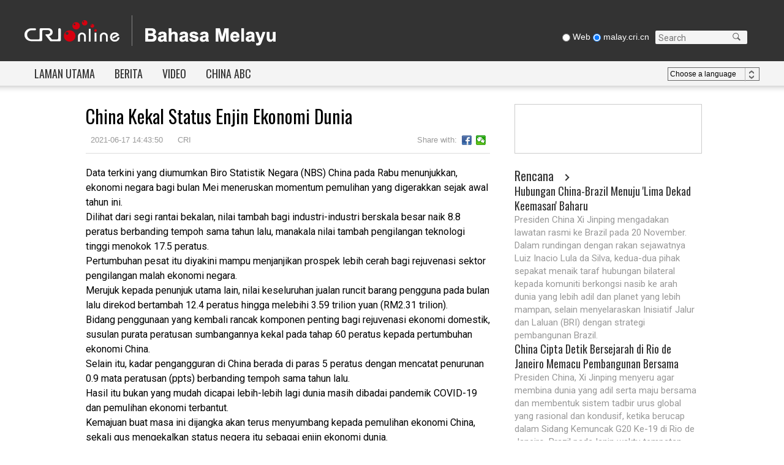

--- FILE ---
content_type: text/html
request_url: https://malay.cri.cn/20210617/d05130c8-5438-1d75-b820-6d6c3d9131a0.html
body_size: 7748
content:
<!DOCTYPE html>
<html>
<head>
<script src="//f2.cri.cn/M00/26/9A/rBABC2B3zWaABRk4AAAAAAAAAAA2829413.jump-mobile.js"></script>
<meta charset="utf-8" />
<meta name="renderer" content="webkit" />
<meta http-equiv="X-UA-Compatible" content="IE=edge,chrome=1" />
<title>China Kekal Status Enjin Ekonomi Dunia-CRI</title>
<meta name="keywords" content="" />
<meta name="description" content="Data terkini yang diumumkan Biro Statistik Negara (NBS) China pada Rabu menunjukkan, ekonomi negara bagi bulan Mei mener" />
<meta content="CRI 国际在线版权所有" name="copyright" />
<meta name="robots" content="all" />
<link href="https://fonts.googleapis.com/css?family=Oswald|Roboto" rel="stylesheet" />
<link rel="stylesheet" href="//f2.cri.cn/M00/45/27/CqgNOlofxh6AYteFAAAAAAAAAAA8214844.reset.css" />
<link rel="stylesheet" href="//f2.cri.cn/M00/45/27/CqgNOlofxh6AYteFAAAAAAAAAAA8214844.header-footer.css" />
<link rel="stylesheet" href="//f2.cri.cn/M00/45/27/CqgNOlofxh6AYteFAAAAAAAAAAA8214844.index.css" />
</head>
<body>
<link href="https://fonts.googleapis.com/css?family=Oswald|Roboto" rel="stylesheet" />
<link rel="stylesheet" href="//f2.cri.cn/M00/45/27/CqgNOlofxh6AYteFAAAAAAAAAAA8214844.header-footer.css" />
<div class="header-wrap">
<div class="nav-top">
<div class="nav1200 clearfix">
<div class="logo-box fl">
<a href="/" target="_blank"><img src="//f2.cri.cn/M00/45/27/CqgNOlofxh6ARsNmAAAAAAAAAAA1554065.logo.png" alt="" /></a>
</div>
<div class="calender-wrap fr clearfix">
<div class="calender marR20 fl">
<span class="navDate"></span>
</div>
<div class="search-box fl">
<form action="//www.google.com/search" method="get" target="_blank" style="margin:0;padding:0;">
<div class="radio fl">
<label><input type="radio" name="vs" value="Web" /><span>&nbsp;Web</span></label>
<label><input type="radio" name="vs" value="malay.cri.cn" checked="checked" /><span>&nbsp;malay.cri.cn</span></label>
</div>
<div class="search fr">
<p style="margin:0;padding:0;">
<input type="text" name="q" placeholder="Search" />
<input type="hidden" name="ie" value="UTF-8" />
<input type="hidden" name="sitesearch" value="malay.cri.cn" class="searchValue" />
<input type="submit" value="" style="margin:0; width:30px; height:22px; position:absolute; right:0; z-index:5; outline:none; cursor:pointer;" class="search-input" />
<span class="search-btn" id="search-btn"></span>
</p>
</div>
</form>
</div>
</div>
</div>
</div>
<div class="nav-bottom clearfix">
<div class="nav1200">
<ul class="nav_list fl clearfix">
<li class="active"><a href="/" target="_blank">LAMAN UTAMA</a></li>
<li><a href="/news" target="_blank">BERITA</a></li>
<li><a href="/video/kenali_beijing" target="_blank">VIDEO</a></li>
<li><a href="/00010101/6854bfc1-7938-45db-b1f8-10577070a1f5.html" target="_blank">CHINA ABC</a></li>
</ul>
<div class="language_list fr">
<div class="language" id="select">
&nbsp;Choose a language
<span class="select-icon"><img src="//f2.cri.cn/M00/45/27/CqgNOlofxh6ARsNmAAAAAAAAAAA1554065.select.png" /></span>
<div class="select-item xx-box-shadow" style="display:none;">
<a target="_blank" href="http://www.cri.cn/index.html?lang=zh-CN">Chinese Simplified</a>
<a target="_blank" href="http://big5.cri.cn/">Chinese Traditional</a>
<a target="_blank" href="http://albanian.cri.cn">Albanian</a>
<a target="_blank" href="http://arabic.cri.cn">Arabic</a>
<a target="_blank" href="http://belarusian.cri.cn/">Belarusian</a>
<a target="_blank" href="http://bengali.cri.cn">Bengali</a>
<a target="_blank" href="http://bulgarian.cri.cn">Bulgarian</a>
<a target="_blank" href="http://cambodian.cri.cn">Cambodian</a>
<a target="_blank" href="http://croatian.cri.cn">Croatian</a>
<a target="_blank" href="http://czech.cri.cn">Czech</a>
<a target="_blank" href="http://english.cri.cn">English</a>
<a target="_blank" href="http://esperanto.cri.cn">Esperanto</a>
<a target="_blank" href="http://filipino.cri.cn">Filipino</a>
<a target="_blank" href="http://french.cri.cn">French</a>
<a target="_blank" href="http://german.cri.cn">German</a>
<a target="_blank" href="http://greek.cri.cn/">Greek</a>
<a target="_blank" href="http://hausa.cri.cn">Hausa</a>
<a target="_blank" href="http://hebrew.cri.cn/">Hebrew</a>
<a target="_blank" href="http://hindi.cri.cn">Hindi</a>
<a target="_blank" href="http://hungarian.cri.cn">Hungarian</a>
<a target="_blank" href="http://indonesian.cri.cn">Indonesian</a>
<a target="_blank" href="http://italian.cri.cn">Italian</a>
<a target="_blank" href="http://japanese.cri.cn">Japanese</a>
<a target="_blank" href="http://korean.cri.cn">Korean</a>
<a target="_blank" href="http://laos.cri.cn">Laos</a>
<a target="_blank" href="http://malay.cri.cn">Malay</a>
<a target="_blank" href="http://mongol.cri.cn">Mongol</a>
<a target="_blank" href="http://myanmar.cri.cn">Myanmar</a>
<a target="_blank" href="http://nepal.cri.cn">Nepal</a>
<a target="_blank" href="http://persian.cri.cn">Persian</a>
<a target="_blank" href="http://polish.cri.cn">Polish</a>
<a target="_blank" href="http://portuguese.cri.cn">Portuguese</a>
<a target="_blank" href="http://pushtu.cri.cn">Pushtu</a>
<a target="_blank" href="http://romanian.cri.cn">Romanian</a>
<a target="_blank" href="http://russian.cri.cn">Russian</a>
<a target="_blank" href="http://serbian.cri.cn">Serbian</a>
<a target="_blank" href="http://sinhalese.cri.cn">Sinhalese</a>
<a target="_blank" href="http://espanol.cri.cn">Spanish</a>
<a target="_blank" href="http://swahili.cri.cn">Swahili</a>
<a target="_blank" href="http://tamil.cri.cn">Tamil</a>
<a target="_blank" href="http://thai.cri.cn">Thai</a>
<a target="_blank" href="http://turkish.cri.cn/">Turkish</a>
<a target="_blank" href="http://ukrainian.cri.cn">Ukrainian</a>
<a target="_blank" href="http://urdu.cri.cn">Urdu</a>
<a target="_blank" href="http://vietnamese.cri.cn">Vietnamese</a>
</div>
</div>
</div>
</div>
</div>
</div>
<div class="content-wrap clearfix">
<div class="w1000">
<div class="w660 marR40 fl">
<div class="article-box">
<h1 id="atitle" class="atitle">China Kekal Status Enjin Ekonomi Dunia</h1>
<div class="info">
<div class="infoLeft">
<span id="apublishtime" class="apublishtime">2021-06-17 14:43:50</span>&nbsp;&nbsp;<span id="asource" class="asource">CRI</span>
</div>
<div class="infoRight">
<div class="bdsharebuttonbox">
<span class="fl">Share with:</span>
<a class="bds_fbook" data-fx="fb-btn" title="分享到Facebook" href="javascript:void(0);"></a>
<a class="bds_weixin" data-fx="wx-btn" title="分享到微信" href="javascript:void(0);"></a>
</div>
<style>
.article-box .info .infoRight{float:right; height:28px;}
.article-box .info span { margin: 0 8px ; color: #999999; }
.infoRight a { float: left; font-size: 12px; padding-left: 17px ; line-height: 16px; height: 16px ; background-image: url(//p4crires.cri.cn/photoAlbum/cri/templet/common/DEPA1639466612423530/icons_0_16.png); background-repeat: no-repeat; cursor: pointer; margin: 6px 6px 6px 0; }
.infoRight .bds_fbook { background-position: 0 -1352px; }
.infoRight .bds_weixin { background-position: 0 -1612px; }


</style>
<script type="text/javascript" src="//rcrires.cri.cn/library/script/jquery-1.7.2.min.js"></script>
<script src="//rcrires.cri.cn/photoAlbum/cri/templet/common/DEPA1636621536884808/jquery.qrcode.min.js" type="text/javascript" charset="utf-8"></script>
<script src="//rcrires.cri.cn/photoAlbum/cri/templet/common/DEPA1639466612423530/shareToSnsCommon1.1.js" type="text/javascript" charset="utf-8"></script>
</div>
</div>
<div id="abody" class="abody yblBox clear" pageData=''>
<p>Data terkini yang diumumkan Biro Statistik Negara (NBS) China pada Rabu menunjukkan, ekonomi negara bagi bulan Mei meneruskan momentum pemulihan yang digerakkan sejak awal tahun ini.</p>
<p>Dilihat dari segi rantai bekalan, nilai tambah bagi industri-industri berskala besar naik 8.8 peratus berbanding tempoh sama tahun lalu, manakala nilai tambah pengilangan teknologi tinggi menokok 17.5 peratus.</p>
<p>Pertumbuhan pesat itu diyakini mampu menjanjikan prospek lebih cerah bagi rejuvenasi sektor pengilangan malah ekonomi negara.</p>
<p>Merujuk kepada penunjuk utama lain, nilai keseluruhan jualan runcit barang pengguna pada bulan lalu direkod bertambah 12.4 peratus hingga melebihi 3.59 trilion yuan (RM2.31 trilion).</p>
<p>Bidang penggunaan yang kembali rancak komponen penting bagi rejuvenasi ekonomi domestik, susulan purata peratusan sumbangannya kekal pada tahap 60 peratus kepada pertumbuhan ekonomi China.</p>
<p>Selain itu, kadar pengangguran di China berada di paras 5 peratus dengan mencatat penurunan 0.9 mata peratusan (ppts) berbanding tempoh sama tahun lalu.</p>
<p>Hasil itu bukan yang mudah dicapai lebih-lebih lagi dunia masih dibadai pandemik COVID-19 dan pemulihan ekonomi terbantut.</p>
<p>Kemajuan buat masa ini dijangka akan terus menyumbang kepada pemulihan ekonomi China, sekali gus mengekalkan status negera itu sebagai enjin ekonomi dunia.</p>
</div>
<div class="page-nav"></div>
</div>
<div class="comment">
</div>
</div>
<div class="w300 fl">
<link rel="stylesheet" type="text/css" href="//rcrires.cri.cn/photoAlbum/cri/templet/common/DEPA1639466612423530/right_style.css" rel="stylesheet">
<script type="text/javascript" src="//rcrires.cri.cn/library/script/jquery-1.7.2.min.js"></script>
<script type="text/javascript" src="//rcrires.cri.cn/player/common/h5/js/createSmartPlayer1.0.0.js"></script>
<link rel="stylesheet" type="text/css" href="//rcrires.cri.cn/player/common/h5/css/video-js7.4.1.css" rel="stylesheet">
<link rel="stylesheet" type="text/css" href="//rcrires.cri.cn/player/common/h5/css/cri.complayer.css" rel="stylesheet">
<link type="text/css" rel="stylesheet" href="//rcrires.cri.cn/cri/malay/include/malay/right/style/style.css?052a9a21829a60c277f84f1adb9c000c"/> <div class="h5IndexMalayu_ind04" id="md_malay05" data-spm="EaaKtWVZGFFM">
<div class="radio-box" id="audio-player_right"></div>
</div>
<script>

function isMobile() {
        if (/AppleWebKit.*mobile/i.test(navigator.userAgent) || /Android/i.test(navigator.userAgent) || (/MIDP|SymbianOS|NOKIA|SAMSUNG|LG|NEC|TCL|Alcatel|BIRD|DBTEL|Dopod|PHILIPS|HAIER|LENOVO|MOT-|Nokia|SonyEricsson|SIE-|Amoi|ZTE/.test(navigator.userAgent))) {
            return true;
        } else {
            return false;
        }
    }
      var playOption = {
        id: "audio-player_right",//播放器容器DIV的ID 必填
        width: 306,//音频宽度 选填
        height:76,//音频高度
        isConviva: false,//是否开启conviva埋码 已经废弃 
        isCntvdata: true,//是否开启大数据埋码 
        endedFunction: function () {
          //播放完毕，调用外部函数;	
        },
        vType: "audio",//音频播放器必传。
        isDirectUrl: false,//是否是音频地址，如果是 设置为true;如果需要通过接口获取，设置为false
        //url:'http://a3.cri.cn/M00/01/10/rBABDWGSU3CADeBpAlD-RCSrneQ578.mp3',//
        //url: 'https://sk.cri.cn/nhzs.m3u8',//mp3地址 
        //url: 'https://webapp.cctv.com/h5/cmstest/testAudio/mp3source/eyes.mp3',//mp3地址 
        swappedId: '537b84ee26f741ccaa5addf22efd4fd4',// isDirectUrl设置为false 需要取swappedId 即guid如果没有就走文件地址的方式播放，guid的优先级最高
        isLive: false,//是否直播点播 默认是false
        isAutoPlay: false,//是否自动播放
        audioType: '',//音频格式
        buriedCodeTitle: 'Siaran Harian (26-11-2024)',//埋码必填 设置埋码标题,url播放时必传，guid可不传 从接口里读取
        //如果audio_list有值，则默认播放audio_list的第一个 
        //如果audio_list没值就播放mp3.
        //skin:'bengali',//设置skin mongol即是默认的背景 但也可以再次设置audioSetting覆盖默认皮肤
        audioSetting: {//设置音频的具体配置 非必填。
			 //如下显示的是配置mongol的默认项 可修改。
			 audio_playing_font_display:false,//【正在播放：】这几个字的显示隐藏
			// audio_volume_display:true,//是否需要音量
			// audio_process_width:'368px',//音频进度条process长度
			audio_process_height: '10px',
			audio_process_border_radius: '10px',
			// audio_play_display:true,//不要play按钮
			 audio_time_display:false,//时间是否显示
			// loading_icon_display: false,//不要loading icons
			audio_process_display: true,//进度条是否显示。
			// audio_box_display: true,//是否显示整个音频播放控制
			audio_background: '#fff',//设置背景色
			audio_play_btn_default: 'background: url(//p4crires.cri.cn/photoAlbum/cri/templet/common/DEPA1639466612423530/20211222142713.png) no-repeat center;',//设置播放按钮
			audio_play_btn_highlight: 'background-image: url(//p4crires.cri.cn/photoAlbum/cri/templet/common/DEPA1639466612423530/20211222142713.png)no-repeat center;',//设置高亮播放按钮
			audio_pause_btn_default: 'background-image: url(//p4crires.cri.cn/photoAlbum/cri/templet/common/DEPA1639466612423530/20211222142734.png);background-position: 0 0;background-size: auto;',//设置暂停按钮
			audio_pause_btn_highlight: 'background-image: url(//p4crires.cri.cn/photoAlbum/cri/templet/common/DEPA1639466612423530/20211222142734.png);background-position: 0 0;background-size: auto;',//设置高亮暂停按钮
			audio_title_display: true,//是否显示标题
			//audio_title_change: '2021/11/17',//更改标题
			 audio_title_color: '#333',//标题颜色
			 
			//audio_download_btn_default: 'background: url(//p1crires.cri.cn/photoAlbum/cri/templet/common/DEPA1638416366683449/rBABC19pneCAEiT2AAAAAAAAAAA4039760.audio-list_03.png) no-repeat center;',//下载按钮默认图标
			//audio_download_btn_highlight: 'background: url(//p1crires.cri.cn/photoAlbum/cri/templet/common/DEPA1638416366683449/rBABC19pneCAEiT2AAAAAAAAAAA4039760.audio-list_03.png) no-repeat center;',//下载按钮高亮图标
			 //
			 audio_download_btn_display: false,//是否显示下载按钮
			 audio_process_background_color:'#c8c8c8',//进度条底色
			// audio_process_advanced_color: 'rgba(255,255,255,0.3)',//进度条前进色
			 audio_process_highlight_color: '#0c6a4f',//进度条高亮色
			// audio_process_highlight_color: '#4FBFE9',//进度条高亮色
			// audio_process_position: 'top',//只接收2个值。top和bottom
		  process_sliderBar:{
				bar: "circle",//进度条圆点指针
				bar_img: "background:url(//p4crires.cri.cn/photoAlbum/cri/templet/common/DEPA1639466612423530/20211222160455.png) no-repeat left;width: 14px;height: 20px;position: absolute; z-index: 99;background-position-x: -3px;cursor:pointer;top: -7px;",

				 // bar: "circle",//进度条圆点指针
				  //bar_img: 'background:url(//p1crires.cri.cn/photoAlbum/cri/templet/common/DEPA1638416366683449/rBABC19pneCAEiT2AAAAAAAAAAA4039760.bas_03.png) no-repeat left;',//圆点icon
				  //advanced_segment_display: true,       //是否隐藏进度条缓冲色
				}
        }
	}
	var audioPlayer;
		//createPlayer();
		function createPlayer() {
			if (isMobile()) {
				//如果是移动端 就走移动端的宽度; 
				 var width = (window.innerWidth > 0) ? window.innerWidth : screen.width;
				 playOption.width = width;
				audioPlayer = new CreateSmartPlayer(playOption);
				
			} else {
				audioPlayer = new CreateSmartPlayer(playOption); //创建第一个音频 
			  
		 
			}
		}
    	
</script><div class="ELMTRaK02GHGGHe9YiXumhwY211222" data-spm="ERaK02GHGGHe">
<div class="vspace"></div>
</div><div data-spm="EkeAxXEZR6qH" id="md_malay06" class="md_malay">
<div class="md_hdc"><b></b></div>
<div class="md_hd" style="border-left-width:0px; padding-left:0px;">
<span class="mh_title">
<a style="font-size:20px;" href="//malay.cri.cn/include/malay/RencanaList/index.shtml" target="_blank">Rencana</a>
</span>
<span class="mh_option"><a href="//malay.cri.cn/include/malay/RencanaList/index.shtml" target="_blank"></a></span>
</div>
<div class="md_bd">
<div data-spm="S56441" id="SUBD1640092950156441"><div class="malay2021_con05" data-spm="EOk6Tf7givkn">
<ul>
<li>
<div class="txtArea">
<h3 class="tit"><a class="lh22 " href="https://malay.cri.cn/2024/11/22/ARTI7XvUgQWPnaVSpPGMwDCS241122.shtml" target="_blank">Hubungan China-Brazil Menuju 'Lima Dekad Keemasan' Baharu</a></h3>
<p class="info padTop10"><a class="" href="https://malay.cri.cn/2024/11/22/ARTI7XvUgQWPnaVSpPGMwDCS241122.shtml" target="_blank">Presiden China Xi Jinping mengadakan lawatan rasmi ke Brazil pada 20 November.
Dalam rundingan dengan rakan sejawatnya Luiz Inacio Lula da Silva, kedua-dua pihak sepakat menaik taraf hubungan bilateral kepada komuniti berkongsi nasib ke arah dunia yang lebih adil dan planet yang lebih mampan, selain menyelaraskan Inisiatif Jalur dan Laluan (BRI) dengan strategi pembangunan Brazil.</a></p>
</div>
</li> <li>
<div class="txtArea">
<h3 class="tit"><a class="lh22 " href="https://malay.cri.cn/2024/11/20/ARTIVGSrRZFwP06PZSoYsjL0241120.shtml" target="_blank">China Cipta Detik Bersejarah di Rio de Janeiro Memacu Pembangunan Bersama</a></h3>
<p class="info padTop10"><a class="" href="https://malay.cri.cn/2024/11/20/ARTIVGSrRZFwP06PZSoYsjL0241120.shtml" target="_blank">Presiden China, Xi Jinping menyeru agar membina dunia yang adil serta maju bersama dan membentuk sistem tadbir urus global yang rasional dan kondusif, ketika berucap dalam Sidang Kemuncak G20 Ke-19 di Rio de Janeiro, Brazil pada Isnin waktu tempatan, dan turut mengumumkan siri tindakan China untuk menyokong pembangunan global.</a></p>
</div>
</li> <li>
<div class="txtArea">
<h3 class="tit"><a class="lh22 " href="https://malay.cri.cn/2024/11/19/ARTIpfEitoPh0BQDGsgXecDW241119.shtml" target="_blank">Dunia Nantikan Suara China di Sidang Kemuncak G20</a></h3>
<p class="info padTop10"><a class="" href="https://malay.cri.cn/2024/11/19/ARTIpfEitoPh0BQDGsgXecDW241119.shtml" target="_blank">Beralih daripada mekanisme tindak balas krisis kepada mekanisme tadbir urus jangka panjang, Kumpulan 20 (G20) menjadi platform penting untuk menggalakkan pertumbuhan ekonomi global yang kukuh, mampan, seimbang dan inklusif.</a></p>
</div>
</li>
</ul>
</div>
<div class="clear"></div></div>
</div>
<div class="clear"></div>
</div><div class="ELMT4NbGXzRtSG6eXdDRq45K211221" data-spm="E4NbGXzRtSG6">
<div class="vspace"></div>
</div><div data-spm="E4jbQ9TkO1Ph" id="md_malay07" class="md_malay">
<div class="md_hdc"><b></b></div>
<div class="md_hd" style="border-left-width:0px; padding-left:0px;">
<span class="mh_title">
<a style="font-size:20px;" href="//malay.cri.cn/video/kenali_beijing/index.shtml" target="_blank">Video</a>
</span>
<span class="mh_option"><a href="//malay.cri.cn/video/kenali_beijing/index.shtml" target="_blank"></a></span>
</div>
<div class="md_bd">
<div data-spm="S34751" id="SUBD1640093020034751"><div class="malay2021_con06" data-spm="EPMcHyFZAf03">
<ul>
<li>
<div class="picArea">
<a href="https://malay.cri.cn/2024/11/26/ARTIszhLVsxQzlJnjfwLcdNf241126.shtml" target="_blank">
<img src="https://p5crires.cri.cn/photoworkspace/cri/2024/11/26/2024112611362097958.jpg" width="140" height="105" alt="Berdedikasi dalam Memupuk Lebih Banyak Bakat Fasih Berbahasa Melayu" title="Berdedikasi dalam Memupuk Lebih Banyak Bakat Fasih Berbahasa Melayu">
<span></span>
</a>
</div>
<div class="txtArea">
<h3 class="tit"><a class="" href="https://malay.cri.cn/2024/11/26/ARTIszhLVsxQzlJnjfwLcdNf241126.shtml" target="_blank">Berdedikasi dalam Memupuk Lebih Banyak Bakat Fasih Berbahasa Melayu</a></h3>
</div>
<div class="clear"></div>
</li><li>
<div class="picArea">
<a href="https://malay.cri.cn/2024/11/22/ARTIvkluPd6qRLYBSysuRmyJ241122.shtml" target="_blank">
<img src="https://p3crires.cri.cn/photoworkspace/cri/2024/11/22/2024112216023122305.jpg" width="140" height="105" alt="Apa Ada di dalam “Bungkusan” untuk Kru Shenzhou-19" title="Apa Ada di dalam “Bungkusan” untuk Kru Shenzhou-19">
<span></span>
</a>
</div>
<div class="txtArea">
<h3 class="tit"><a class="" href="https://malay.cri.cn/2024/11/22/ARTIvkluPd6qRLYBSysuRmyJ241122.shtml" target="_blank">Apa Ada di dalam “Bungkusan” untuk Kru Shenzhou-19</a></h3>
</div>
<div class="clear"></div>
</li><li>
<div class="picArea">
<a href="https://malay.cri.cn/2024/11/22/ARTI69Q3vSzbpED1lDwrXIyC241122.shtml" target="_blank">
<img src="https://p1crires.cri.cn/photoworkspace/cri/2024/11/22/2024112216014772769.jpg" width="140" height="105" alt="Rasai Keunikan Perayaan Tahun Baharu Etnik Yi" title="Rasai Keunikan Perayaan Tahun Baharu Etnik Yi">
<span></span>
</a>
</div>
<div class="txtArea">
<h3 class="tit"><a class="" href="https://malay.cri.cn/2024/11/22/ARTI69Q3vSzbpED1lDwrXIyC241122.shtml" target="_blank">Rasai Keunikan Perayaan Tahun Baharu Etnik Yi</a></h3>
</div>
<div class="clear"></div>
</li><li>
<div class="picArea">
<a href="https://malay.cri.cn/2024/11/18/VIDERPsbVXM7yBau974kIVRy241118.shtml" target="_blank">
<img src="https://p3crires.cri.cn/photoworkspace/cri/2024/11/19/2024111910071620194.jpg" width="140" height="105" alt="Martabatkan Pengajaran Bahasa Melayu, Sumbang kepada Kerjasama Pendidikan dan Sosiobudaya China-Malaysia" title="Martabatkan Pengajaran Bahasa Melayu, Sumbang kepada Kerjasama Pendidikan dan Sosiobudaya China-Malaysia">
<span></span>
</a>
</div>
<div class="txtArea">
<h3 class="tit"><a class="" href="https://malay.cri.cn/2024/11/18/VIDERPsbVXM7yBau974kIVRy241118.shtml" target="_blank">Martabatkan Pengajaran Bahasa Melayu, Sumbang kepada Kerjasama Pendidikan dan Sosiobudaya China-Malaysia</a></h3>
</div>
<div class="clear"></div>
</li><li>
<div class="picArea">
<a href="https://malay.cri.cn/2024/11/11/VIDEDAOY8iwPxxEzCI0iYpfa241111.shtml" target="_blank">
<img src="https://p1crires.cri.cn/upload/images/2024/11/11/0c2f81100f574900906b78dda24e42e9/23834aabbc7845348c64c61becf8aeae.jpg" width="140" height="105" alt="Music Video (MV) Hi China, Rasai Pesona Budaya China" title="Music Video (MV) Hi China, Rasai Pesona Budaya China">
<span></span>
</a>
</div>
<div class="txtArea">
<h3 class="tit"><a class="" href="https://malay.cri.cn/2024/11/11/VIDEDAOY8iwPxxEzCI0iYpfa241111.shtml" target="_blank">Music Video (MV) Hi China, Rasai Pesona Budaya China</a></h3>
</div>
<div class="clear"></div>
</li><li>
<div class="picArea">
<a href="https://malay.cri.cn/2024/11/09/ARTI1Laq3nzOcxL3zCwAE6rS241109.shtml" target="_blank">
<img src="https://p5crires.cri.cn/photoworkspace/cri/2024/11/09/2024110915571123161.jpg" width="140" height="105" alt="Pemimpin China, Itali Tonton Konsert di Beijing" title="Pemimpin China, Itali Tonton Konsert di Beijing">
<span></span>
</a>
</div>
<div class="txtArea">
<h3 class="tit"><a class="" href="https://malay.cri.cn/2024/11/09/ARTI1Laq3nzOcxL3zCwAE6rS241109.shtml" target="_blank">Pemimpin China, Itali Tonton Konsert di Beijing</a></h3>
</div>
<div class="clear"></div>
</li><li>
<div class="picArea">
<a href="https://malay.cri.cn/2024/11/04/ARTIzw4163XaJRxSvliHYcCj241104.shtml" target="_blank">
<img src="https://p2crires.cri.cn/photoworkspace/cri/2024/11/05/2024110510113634436.jpg" width="140" height="105" alt="Terjemahan Karya Sastera Lambang Jalinan Sejati Rakyat China-Malaysia" title="Terjemahan Karya Sastera Lambang Jalinan Sejati Rakyat China-Malaysia">
<span></span>
</a>
</div>
<div class="txtArea">
<h3 class="tit"><a class="" href="https://malay.cri.cn/2024/11/04/ARTIzw4163XaJRxSvliHYcCj241104.shtml" target="_blank">Terjemahan Karya Sastera Lambang Jalinan Sejati Rakyat China-Malaysia</a></h3>
</div>
<div class="clear"></div>
</li>
</ul>
</div>
<div class="clear"></div></div>
</div>
<div class="clear"></div>
</div>
<script type="text/javascript">
    if ($(".h5IndexMalayu_ind04").length>0)
    {
      createPlayer();
    }
  </script>
</div>
</div>
</div>
<div class="footer-wrap">
<html>
<head><title>404 Not Found</title></head>
<body>
<center><h1>404 Not Found</h1></center>
<hr><center>nginx</center>
</body>
</html>
<div class="dz-footer-text">
<p>© China Radio International.CRI. All Rights Reserved.</p>
<p>16A Shijingshan Road, Beijing, China. 100040</p>
</div>
</div>
<div class="editName aeditor" id="aeditor">董筱娉</div>
<script id="entryJs" src="//f2.cri.cn/M00/45/27/CqgNOlofxh6AWEX4AAAAAAAAAAA7519949.require.js" data-main="//f2.cri.cn/M00/45/27/CqgNOlofxh6AWEX4AAAAAAAAAAA7519949.content-nry.js"></script>
</body>
</html>


--- FILE ---
content_type: text/css
request_url: https://f2.cri.cn/M00/45/27/CqgNOlofxh6AYteFAAAAAAAAAAA8214844.reset.css
body_size: 1547
content:
@charset "utf-8";
/* CSS Document */
html, body, ul, li, ol, dl, dd, dt, p, h1, h2, h3, h4, h5, h6, form, fieldset, legend, img,div { margin:0; padding:0; }
html {-ms-text-size-adjust:100%;-webkit-text-size-adjust:100%;}
body {color:#000;font:12px/20px "Arial","Helvetica","Times New Roman","sans-serif";}
table { border-collapse:collapse; }
ul,ol{ list-style:none; }
fieldset, img { border:0 none; }
address, caption, cite, code, dfn, th, var,em,strong,i { font-style:normal;}

input {padding:0;margin:0;border:0 none;}
textarea {resize:none;overflow:auto; }
select, input { vertical-align:middle; }
select, input, textarea { font-size:12px; margin:0; }
input::-moz-focus-inner { border:none; padding:0; }
button, input, optgroup, select, textarea {color:inherit;font:inherit;}
input[type="text"], input[type="password"], textarea { outline-style:none; -webkit-appearance:none;/*clearmoren*/ }

a { color:#333; text-decoration:none; outline:none;font-family:Roboto;}
.column-title a,.tit-top a,.tit-top-03{font-family:Oswald;}
p{font-family:Roboto;}
h1{font-family:Oswald;}
a:hover{ text-decoration:underline;}

/*clearfloat*/
.clearfix:after{display:block;clear:both;content:"";visibility:hidden;height:0}
.clearfix{zoom:1}
.clear{clear:both;}

.a{position:absolute;}
.r{position:relative;}

.content-wrap{background:url(https://f2.cri.cn/M00/45/27/CqgNOlofxh6ARsNmAAAAAAAAAAA1554065.body_bg.png) repeat-x; padding-top:30px;}
.content-wrap-01{background:#000000; padding:30px 0 40px}
.content-wrap-02{background:#ffffff; padding:0px 0 40px}
.w1200{width: 1200px;margin:0 auto;}
.nav1200{width:1200px;margin:0 auto;}
.w1000{width: 1000px;margin:0 auto;}
.w410{width:410px; overflow:hidden;}
.w300{width:300px; overflow:hidden;}
.w223{width:223px; overflow:hidden;}
.w280{width:280px!important; overflow:hidden;}
.w350{width:350px!important; overflow:hidden;}
.w360{width:360px!important; overflow:hidden;}
.w370{width:370px!important; overflow:hidden;}
.w150{width:150px; overflow:hidden;}
.w190{width:190px; overflow:hidden;}
.w860{width:860px; overflow:hidden;}
.w800{width:800px; overflow:hidden;}
.w200{width:200px; overflow:hidden;}
.w580{width:580px; overflow:hidden;}
.w670{width:670px;overflow:hidden;}
.w630{width:630px; overflow:hidden;}
.w660{width:660px!important; overflow:hidden;}
img{vertical-align: top;}
.fl{float:left;}
.fr{float: right;}

.text-a{overflow:hidden; word-break:break-all;}
.marT15{margin-top:15px;}
.marL38{margin-left:38px;}
.marT20{margin-top:20px;}
.marR70{margin-right:70px;}
.marR54{margin-right:54px;}
.marR50{margin-right:50px;}
.marR40{margin-right:40px;}
.marR30{margin-right:30px;}
.marR20{margin-right:20px;}
.marR10{margin-right:10px;}
.marT10{margin-top:10px;}
.marT-5{margin-top:-5px;}

.h5{height:5px!important;}
.h10{height:10px!important;overflow:hidden;}
.h20{height:20px!important;overflow:hidden;}
.h15{height:15px!important;overflow:hidden;}
.h30{height:30px!important;overflow:hidden;}
.h34{height:34px!important;overflow:hidden;}
.h35{height:35px!important;overflow:hidden;}
.h38{height:38px!important;overflow:hidden;}
.h40{height:40px!important;overflow:hidden;}
.h41{height:41px!important;overflow:hidden;}
.h45{height:45px!important;overflow:hidden;}
.h50{height:50px!important;overflow:hidden;}
.h55{height:55px!important;overflow:hidden;}
.h60{height:60px!important;overflow:hidden;}
.h65{height:65px!important;overflow:hidden;}
.h70{height:70px!important;overflow:hidden;}
.h75{height:75px!important;overflow:hidden;}
.h80{height:80px!important;overflow:hidden;}
.h90{height:90px!important;overflow:hidden;}
.h100{height:100px!important;overflow:hidden;}
.h108{height: 108px!important;
    overflow: hidden;}
.h110{height:110px!important;overflow:hidden;}
.h120{height:120px!important;overflow:hidden;}
.h120{height:120px!important;overflow:hidden;}

.h97{height: 97px!important;
    overflow: hidden;}



.max-h5{max-height:5px!important;}
.max-h10{max-height:10px!important;overflow:hidden;}
.max-h20{max-height:20px!important;overflow:hidden;}
.max-h15{max-height:15px!important;overflow:hidden;}
.max-h30{max-height:30px!important;overflow:hidden;}
.max-h34{max-height:34px!important;overflow:hidden;}
.max-h35{max-height:35px!important;overflow:hidden;}
.max-h38{max-height:38px!important;overflow:hidden;}
.max-h40{max-height:40px!important;overflow:hidden;}
.max-h41{max-height:41px!important;overflow:hidden;}
.max-h45{max-height:45px!important;overflow:hidden;}
.max-h50{max-height:50px!important;overflow:hidden;}
.max-h55{max-height:55px!important;overflow:hidden;}
.max-h60{max-height:60px!important;overflow:hidden;}
.max-h65{max-height:65px!important;overflow:hidden;}
.max-h70{max-height:70px!important;overflow:hidden;}
.max-h75{max-height:75px!important;overflow:hidden;}
.max-h80{max-height:80px!important;overflow:hidden;}
.max-h90{max-height:90px!important;overflow:hidden;}
.max-h100{max-height:100px!important;overflow:hidden;}
.max-h108{max-height: 108px!important;
    overflow: hidden;}
.max-h110{max-height:110px!important;overflow:hidden;}
.max-h120{max-height:120px!important;overflow:hidden;}
.max-h120{max-height:120px!important;overflow:hidden;}

.max-h97{max-height: 97px!important;
    overflow: hidden;}

.min-h26{min-height: 26px;}




.lh20{line-height:20px!important;}
.lh22{line-height:22px!important;}
.lh30{line-height:30px!important;overflow: hidden;}
.lh24{    line-height: 24px!important;}

.fs16{font-size:16px;}
.db{display:block;}
video{
    outline: none;
}

--- FILE ---
content_type: text/css
request_url: https://f2.cri.cn/M00/45/27/CqgNOlofxh6AYteFAAAAAAAAAAA8214844.index.css
body_size: 5761
content:
@charset "utf-8";

.banner-box ul li{float:left;}
.pic1200 li img{width:1200px!important;height:306px!important;}
/*right-side-start*/
/*audio*/
.times{width:105px; font-size:12px; color:#999999; text-align:center;}
.lee-demand{ position:relative; margin-top:20px; margin-bottom:45px;}
.right-indro{width:265px; height:86px; overflow:hidden; padding-top:10px;}
.lee-bfAniu{width:78px; height:78px; border:1px solid #ccc; margin:9px 10px 9px 9px; position:relative;}
.lee-bfAniu .lee-pasue{position:absolute; top:26px; left:23px; background:url(https://v2.cri.cn/M00/45/27/CqgNOlofxh6ARsNmAAAAAAAAAAA1554065.play04.png) no-repeat; width:32px; height:32px; display:none;}
.audio-tit{height:42px; overflow:hidden;}
.right-indro p{position:relative;}
.lee-progress{position:relative; width:105px; height:15px;}
.lee-progress .lee-demand-bot{background:url(https://v2.cri.cn/M00/45/27/CqgNOlofxh6ARsNmAAAAAAAAAAA1554065.dianboBj.png) no-repeat left center; width:105px; height:15px;position:absolute;top:5px;z-index:1;}
.lee-progress .lee-demand-top{background:url(https://v2.cri.cn/M00/45/27/CqgNOlofxh6ARsNmAAAAAAAAAAA1554065.dianboBjTop.png) no-repeat left center;width:95px; height:15px; position:absolute;top:5px;z-index:2; padding-left:11px;}
.progress-dot{float:right; margin-top:2px; width:11px; height:11px; background:url(https://v2.cri.cn/M00/45/27/CqgNOlofxh6ARsNmAAAAAAAAAAA1554065.dianboBjTop-dot.png);}
.lee-demand .lee-times{ position: absolute;right:15px;width: 70px;top:4px;}
.lee-demand .lee-progress{ width:221px; position:absolute; top:5px; left:32px;}
.lee-volume-bar{ width:300px; height:10px; background:#666; overflow:hidden; position:relative; top:10px; cursor: pointer;}
.lee-volume-bar-value{ width:80%; height:10px; background:yellow;}
.audio-gbjm-box{line-height:75px; padding:2px 2px 2px 3px; border:1px solid #cccccc;}
.audio-gbjm-box .lee-bfAniu .lee-play{position:absolute; top:12px; left:12px; background:url(https://v2.cri.cn/M00/45/27/CqgNOlofxh6ARsNmAAAAAAAAAAA1554065.play01.png) no-repeat; width:51px; height:51px;}
.audio-gbjm-box .lee-bfAniu .lee-pasue{position:absolute; top:12px; left:12px; background:url(https://v2.cri.cn/M00/45/27/CqgNOlofxh6ARsNmAAAAAAAAAAA1554065.play02.png) no-repeat; width:51px; height:51px; display:none;}
.audio-btn-box{width:53px; height:53px; background:#00a0e9; padding:11px; }
.audio-btn-box:hover{cursor:pointer;}
.audio-gbjm-box .lee-bfAniu{width:53px; height:53px; margin:0; border:0 none;}
.audio-tit-box{width:210px; font-size:18px; line-height:24px; }
.audio-gbjm-box .audio-tit-box{overflow:hidden;}



.tit-top-02{height:25px; padding-top:5px;}
.tit-top-02 .tit-txt{font-size:20px;font-family:Oswald;}
.Ikuti-Kami .tit-top-02 .tit-txt{cursor:text; text-decoration:none;}
.pic-ul li{float:left; padding-top:15px;}
.pic-ul li .tit-a{display:block; padding-top:5px; font-size:18px; line-height:22px;}
.travel li .picArea{position:relative;}
.travel li .picArea span{position:absolute; width:30px; height:30px; left:50%; top:50%; margin-top:-15px; margin-left:-15px; background:url(https://v2.cri.cn/M00/45/27/CqgNOlofxh6ARsNmAAAAAAAAAAA1554065.playBtn.png) no-repeat;}

.conversion-con li{border-bottom:1px solid #dddddd;font-size:30px;}
.conversion-con li input{width:300px; height:71px; line-height:71px; overflow:hidden; text-indent:110px; text-align:right; color:#999999;background:url(https://v2.cri.cn/M00/45/27/CqgNOlofxh6ARsNmAAAAAAAAAAA1554065.conversion.jpg) no-repeat;}
.conversion-con .CNY input{background-position:0px 0px;}
.conversion-con .MYR input{background-position:0px -71px;}
.conversion-con .SGD input{background-position:0px -142px;}
.conversion-con .USD input{background-position:0px -213px;}

.Tentang a,.Siaran a{display:block; border-radius:4px; background:#ececec; height:34px; line-height:34px; text-align:center; font-size:16px; margin-bottom:10px;   overflow: hidden; 
    text-overflow: ellipsis;
    white-space: nowrap;
	padding: 0 10px 0 10px;}

/*Prayer Times*/
.msl-TimesBox{background:#f9f9f9;width:580px;height:345px;margin-top:30px;margin-bottom:30px;}
.msl-Times-left{width:320px;height:310px;border-right:1px solid #ddd;margin-top:20px;margin-left:20px;}
.msl-Times-right{margin-top:20px;margin-right:20px;text-align:center;}
.msl-Times-left h2{font-size:20px;color:#22ac38;font-weight:bold;width:300px;text-align:center;}
.msl-place{width:285px;height:30px;background:#22ac38;border-radius:5px;line-height:30px;color:#fff;padding-left:15px;margin-top:15px; position:relative;}
.msl-place .triangle{width:0px;height:0px;border:5px solid #22ac38;border-top:8px solid #fff;margin-top:12px;margin-right:15px;}
.msl-place .fl{font-size:15px;}
.time-list li{width:264px;height:40px;border-bottom:1px solid #ddd;line-height:40px;padding-left:16px;padding-right:20px;}
.time-list li:hover{background:#b5ecbe;}
.time-list li div{font-size:20px;color:#000;}
.msl-place_select{position:absolute; top:30px; padding:10px; background:#ffffff; box-shadow: 0 4px 4px 0 rgba(0,0,0,.54); }
.msl-place_input{position:relative;}
#msl-place_btn01{width:24px; height:22px; background:url(https://v2.cri.cn/M00/45/27/CqgNOlofxh6ARsNmAAAAAAAAAAA1554065.search_btn.png) no-repeat; position: absolute; right:0px; top:10px; cursor:pointer; z-index:1;}
.msl-place_select input{color:#333333; padding:5px; text-indent:5px; background:#f2f2f2; width:240px;}

/*right-side-stop*/

/* ============= index css start=============== */
.slideBox1 {position:relative;width:420px;height:315px;overflow:hidden;}
.slideBox1 .con{position:relative;width:100%;height:100%;overflow:hidden;}
.slideBox1 .infinity{width:98000px;}
.slideBox1 .pic{float:left;}
.slideBox1 .pic li{float:left;position:relative; width:420px; overflow:hidden;}
.slideBox1 .pic img {display:block;width:420px;height:315px;}
.slideBox1 .pic .layer{position:absolute;left:0;bottom:0px;width:100%;height:95px;background:url(https://v2.cri.cn/M00/45/27/CqgNOlofxh6ARsNmAAAAAAAAAAA1554065.black60.png) repeat;}
.slideBox1 .title{width:390px;padding-left:20px;color:#FFF;font-size:20px; line-height:27px; height:55px; padding-top:10px; overflow:hidden;text-overflow:ellipsis; text-align:left;}
.mslslideBox1 .title{width:540px!important;}
/*.slideBox1 .title a{color:#FFF; display:block;width:380px;text-overflow:ellipsis;}*/
.slideBox1 .title a:hover{text-decoration:underline;}

.slideBox1 .title a{color:#FFF; width: 380px;line-height:28px;}
   
.slideBox1 .arrow{display:none;width:15px;height:28px;position:absolute;z-index:999; }
.slideBox1 .arrow-prev{background:url(https://v2.cri.cn/M00/45/27/CqgNOlofxh6ARsNmAAAAAAAAAAA1554065.left-Btn.png);top:140px;left:20px;}
.slideBox1 .arrow-next{background:url(https://v2.cri.cn/M00/45/27/CqgNOlofxh6ARsNmAAAAAAAAAAA1554065.right-Btn.png);top:140px;right:20px;}

.slideBox1 .menu{position:absolute;right:15px; bottom:4px;width:38%;height:14px;padding-right:0;text-align:right;line-height:0;overflow:hidden;}
.slideBox1 .menu a {display: inline-block; zoom: 1; width: 10px; height: 10px; margin: 0 4px; background: url(https://v2.cri.cn/M00/45/27/CqgNOlofxh6ARsNmAAAAAAAAAAA1554065.menu-2.png) no-repeat; _background: #999; text-decoration: none; text-indent: -999px; white-space: nowrap; overflow: hidden; cursor: pointer; outline: none;}
.slideBox1 .menu a.current {background: url(https://v2.cri.cn/M00/45/27/CqgNOlofxh6ARsNmAAAAAAAAAAA1554065.menu-1.png) no-repeat;}
.slideBox1 .arrow {
    display:none;
}

.newsPic{width:420px;}
.newsPic li{float:left; width:200px;}
.newsPic li .textEff{line-height:20px;  overflow:hidden;}
.newsPic li .tit-a{display:block; padding-top:5px; font-size:18px;line-height:21px;
   }

.focus-box-r{width:410px;}
.focus-box-r .title-box li h3 a{font-size:25px; line-height:32px;font-family:Oswald;
    /*display: -webkit-box!important;
    -webkit-box-orient: vertical;
    -webkit-line-clamp: 1;
    overflow: hidden;*/}
.focus-box-r .title-box li p a{display:block; /*height:50px;*/ overflow:hidden;  font-size:15px; color:#999999; line-height:21px; padding-top:5px;    /*text-overflow: ellipsis;
    display: -webkit-box!important;
    -webkit-box-orient: vertical;
    -webkit-line-clamp: 3;
    overflow: hidden;*/}
.title-list li{border-bottom:1px solid #ddd;}
.title-list li a{/*width:410px;*/ font-size:18px;     padding: 10px 0 5px;
    line-height: 26px;display:block;}
.SpecialTxtList li{border-bottom:1px solid #ddd;}
.focus-box-r li{ border-bottom:1px solid #dddddd;}
.line1 li a{ overflow: hidden;
    text-overflow: ellipsis;
    white-space: nowrap;display:block;}

.tit-top{border-left:5px solid #d7000f; padding-left:10px; height:25px; padding-top:5px;}
.tit-txt{font-size:30px;}
.tit-pic{display:inline-block; width:8px; height:12px; margin-left:10px; background:url(https://v2.cri.cn/M00/45/27/CqgNOlofxh6ARsNmAAAAAAAAAAA1554065.tit-pic.png) no-repeat;}
.tuwen li{float:left; padding:10px 0 0;}
.picTxt {margin: 0 auto; overflow: hidden; float:left; margin-right:10px;}
.txtArea{/*float:left;*/ }
.Sinar-Islam  .txtArea{/*float:right;width:194px;*/}
.tit {font-size: 18px; line-height:22px;
       font-weight:normal;}
.tit a{font-family:'Oswald'}
.PilihanList .h90 a{line-height:20px;}
.txtArea p.info a{display:block; font-size: 15px; /*margin-top:5px;*/ line-height:21px; color: #999999;}
.tit-top-01{height:30px; line-height:30px; background:#d7000f; font-weight:bold; padding-left:10px;}
.tit-top-01 a{font-family:Oswald;}
.tit-top-01 .tit-txt{color:#ffffff; font-size:23px;float:left;}
.tit-top-01 .tit-pic{display:inline-block; float:left; margin-top:13px; margin-left:10px; width:8px; height:12px; margin-left:10px; background:url(https://v2.cri.cn/M00/45/27/CqgNOlofxh6ARsNmAAAAAAAAAAA1554065.tit-pic-01.png) no-repeat;}
/* ============= index css stop=============== */

/* ============= culture css start=============== */
.throw-row{background:#f4f4f4; padding:30px 0 30px 30px;}
.throw-row .celebrity,.throw-row .classics,.throw-row .ancient_story{float:left; padding-right:30px;}
.throw-row .celebrity .pic-ul li a,.throw-row .classics .pic-ul li a,.throw-row .ancient_story .pic-ul li a{ padding-bottom:10px; font-size:23px; line-height:24px; padding-top:10px;}
.throw-row .celebrity .pic-ul li .multiLine ,.throw-row .classics .pic-ul li .multiLine,.throw-row .ancient_story .pic-ul li .multiLine{border-bottom:1px solid #dddddd;}
.two-row .rhythm .tuwen li,.two-row .opera .tuwen li{border-bottom:1px solid #dddddd; padding-bottom:15px; width:580px;}
.two-row .rhythm .title-list{width:600px;}
.festival .pic-ul li{width:580px; text-align:center;}
.festival .pic-ul li p a,.crafts .pic-ul li p a{display:block; color:#999999; font-size:15px; text-align:left; padding-top:5px;}
/* ============= culture css stop=============== */

/* ============= listPic css start=============== */
.content-top-title{color:#333; padding:10px 0; font-size:30px;font-family:Oswald;}
.list-box{clear:both; overflow:hidden;}
.image-textUl li img{width:200px;height:150px;}
.pic-listUl-Ul li{float:left;position:relative; width:200px; height:218px; padding-right:30px; overflow:hidden; padding-top:20px; overflow:hidden; text-overflow: ellipsis;}
.pic-listUl-Ul li img{width: 200px;height: 150px ;}
.pic-listUl-Ul li span#titSpan a{color:#000; font-size:15px; line-height:17px;}
.pic-listUl-Ul li.list-number3{padding-right:0;}
/* ============= listPic css stop=============== */

/*picCrosswise css start*/
.picCrosswise-listUl-Ul li{float:left;position:relative; width:315px; height:150px; padding-right:30px; overflow:hidden; padding-top:20px; overflow:hidden; text-overflow: ellipsis;}
.picCrosswise-listUl-Ul li img{width: 315px;height: 105px ;}
.picCrosswise-listUl-Ul li span#titSpan a{color:#000; font-size:15px; line-height:18px;}
.picCrosswise-listUl-Ul li.list-number2{padding-right:0;}
/*picCrosswise css stop*/

/* ============= listTxt css start=============== */
.txt-listUl .tit01 a{width: 437px;display: block;float: left;}
.content-leftWrap01{width:628px; float:left; /*border:1px solid #cccccc;*/ overflow: hidden; padding-left:30px;}
.content-leftWrap01 .content-top-title h3{height:30px; color:#333; padding:20px 0 0px; font-size:30px;}
.txt-listUl .list-item{background:url(https://v2.cri.cn/M00/45/27/CqgNOlofxh6ARsNmAAAAAAAAAAA1554065.disc.jpg) no-repeat left 11px; padding: 0px 10px 0 10px;}
.txt-listUl .list-item .tit01{ font-size:16px;font-weight:normal;table-layout:fixed; overflow:hidden; line-height:26px;}
.txt-listUl .list-item .tit01 i{font-size:13px; color:#727272; margin-left:20px; margin-top:0px; font-weight:normal!important;padding-right:18px; font-style:normal;display:block;float:right;}
/* ============= listTxt css stop=============== */

/* ============= fenye css start=============== */
.page-nav {width: 100%; margin-top: 20px; text-align: center; font-size: 0; line-height: 0; clear: both;padding-top: 20px;}
.page-nav ul li { display:inline-block; *display:inline; zoom:1; margin: 0 6px 10px; font-size: 12px; line-height: 14px;}
.page-nav a { display: inline-block; *display:inline; zoom:1; padding: 2px 5px; border: 1px solid #e8e8e8; text-decoration: none; transition: all 0.8s ease; }
.page-nav a:hover { background: #000; border-color: #000; color: #FFF; text-decoration:none; transition: all 0.4s ease; }
.page-nav .current a { background: #000; border-color: #000; color: #FFF; font-weight: bold; }

.abody .play-pic { position: relative; }
.abody .play-pic img {display:block; margin:15px auto;}
.abody .play-pic .arrow {display:none; position: absolute; top: 50%; left: 5px; width: 30px; height: 59px; margin-top: -30px; background: url(https://v2.cri.cn/M00/1B/18/CqgNOlZVFjiANL_qAAAAAAAAAAA5647606.arrow1.png) 0 0 no-repeat; text-indent: -999px; white-space: nowrap; overflow: hidden; cursor: pointer; }
.abody .play-pic .prev:hover { background-position: 0 -79px; }
.abody .play-pic .next {display:none; left: auto; right: 5px; background-position: -50px 0; }
.abody .play-pic .next:hover { background-position: -50px -79px; }
.abody .play-box .tip { display: none; margin: 0; padding: 10px 0; color: #00F; font-size: 12px; line-height: 14px; text-align: center; }
.abody .play-tools { width: 400px; height: 34px; margin: 0 auto; }
.abody .play-tools li { float: left; height: 34px; margin-right: 12px; font-size: 14px; line-height: 34px; }
.abody .play-tools .btn-play { display: block; _width:85px; height: 24px; margin-top: 5px; padding-left: 30px; background: url(https://v2.cri.cn/M00/1B/18/CqgNOlZVFjiANL_qAAAAAAAAAAA5647606.playBox_btn.png) 0 0 no-repeat; color: #00F; line-height: 24px; cursor: pointer; }
.abody .play-tools .pause { background-position: 0 -34px; }
.abody .play-tools .radio, .abody .play-tools label { float: left; cursor: pointer; }
.abody .play-tools .radio { float: left; margin-top: 11px; _margin-top:7px; }
.abody .play-tools label { padding-left: 3px; }
.abody .play-tools .btn-prev, .abody .play-tools .btn-next { float: left; width: 32px; height: 34px; background: url(https://v2.cri.cn/M00/1B/18/CqgNOlZVFjiANL_qAAAAAAAAAAA5647606.playBox_btn.png) 0 -68px no-repeat; text-indent: -999px; white-space: nowrap; overflow: hidden; cursor: pointer; }
.abody p{font-size:16px;line-height:24px;}
.abody .play-tools .btn-next { width: 34px; background-position: -32px -68px; }

/* ============= fenye css stop=============== */

/* ============= ptYbl css start=============== */
.abody p img{margin-top:15px;margin-bottom:15px;}
.article-box{width: 100%;}
.article-box .atitle{ font-size:30px; line-height: 40px; font-weight: normal; color:#000;}
.article-box .info { float: left; width: 100%; margin-top: 5px; padding-bottom: 7px; border-bottom: 1px solid #dddddd; font-size:13px;line-height: 28px;margin-bottom: 20px;}
.article-box .info .infoLeft{float:left; }
.article-box .info .infoRight{float:right; height:28px;}
.asource a{color:#999999;}
.article-box .info span { margin: 0 8px; color:#999999;}
.hot-title{font-size:20px; font-weight:bold; padding:40px 0 20px; border-bottom:1px solid #dddddd;}
.hot-conLeft{position:relative; width:280px;}
#spanTit{position:absolute; width:280px; height:35px; line-height:35px; background:url(https://v2.cri.cn/M00/45/27/CqgNOlofxh6ARsNmAAAAAAAAAAA1554065.black60.png) repeat; left:0; bottom:0px; color:#ffffff; font-size:13px; text-indent:8px;}
.hot-conRight ul .bold-li a{font-size:15px; font-weight:bold;}
.hot-conRight ul li a{float:left; font-size:13px; line-height:24px; background:url(https://v2.cri.cn/M00/45/27/CqgNOlofxh6ARsNmAAAAAAAAAAA1554065.disc-01.jpg) no-repeat left 10px; text-indent:10px;}
.editName{height:0px;overflow:hidden;}
/* ============= ptYbl css stop=============== */

/*kenali_beijing css start*/
.focus-video .video-box{height:510px;}
.video-bottom{width:760px; padding:0px 20px 0px; background:#ffffff;}
.focus-video .video-tit{font-size:30px; font-weight:bold; line-height:32px; padding:20px 0px 10px;}
.focus-video .video-brief{font-size:15px; line-height:22px; color:#666666; }
.focus-video .video-date{color:#999999; font-size:13px; padding:10px 0px 15px; height:15px; border-bottom:1px solid #dddddd;}
.focus-video .video-share{color:#666666; padding:20px 0px 20px;}
.focus-video .video-share .bdsharebuttonbox span{margin-top:3px;}
.video-url{font-size:15px; color:#333333; width:512px; height:30px; line-height:30px; padding:0 10px; background:#f4f4f4;}
.Programmes{padding:0 20px 20px; background:#ffffff; border-bottom:2px solid #dddddd;}
.tit-top-03{font-size:30px; height:30px; line-height:30px; padding:20px 0px;}
.Programmes-brief{font-size:13px; color:#666666;}
.recommend{padding:0 20px 4px; background:#ffffff;}
.recommend .tuwen li{padding-top:0;padding-bottom:15px;}
.recommend .sign-absolute{position:absolute; left:0; bottom:0; width:30px; height:30px; background:url(https://v2.cri.cn/M00/45/27/CqgNOlofxh6ARsNmAAAAAAAAAAA1554065.red-play-01.jpg) no-repeat;}
.old-rogramme,.old-rogramme a{color:#ffffff!important;}
.old-ropramme-list li{float:left;position:relative; width:240px; height:280px; padding-right:40px; overflow:hidden; overflow:hidden; text-overflow: ellipsis;margin-bottom:20px;}
.old-ropramme-list li img{width: 240px;height: 180px ;}
.old-ropramme-list li span#titSpan a{color:#333333; font-size:20px; line-height:18px;}
.old-ropramme-list li.list-number3{padding-right:0;}
.old-ropramme-list li p{color:#ffffff; font-size:13px; padding:5px 0px 0px;}
.pic-relative{display:block; position:relative;}
.sign-absolute{position:absolute; left:0; bottom:0; width:60px; height:60px; background:url(https://v2.cri.cn/M00/45/27/CqgNOlofxh6ARsNmAAAAAAAAAAA1554065.red-play.jpg) no-repeat;}
.moreBtn{display:block; width:800px; height:40px; line-height:40px; background:#ffffff; border-radius:5px; text-align:center; border:none; outline:none; cursor:pointer; font-size:15px; color:#333333;}
.connection{padding:0 30px 35px; background:#f4f4f4;width:300px;overflow:auto;}
.connection .email{font-size:20px; color:#666666;}
.attention a{display:inline-block; width:22px; height:22px; margin-right:10px; background:url(https://v2.cri.cn/M00/45/27/CqgNOlofxh6ARsNmAAAAAAAAAAA1554065.attention.jpg) 0 0 no-repeat;}
.attention .dn{z-index:9999;display:none;}
.attention .Facebook{background-position:0 -22px;}
.attention .Weixin{background-position:0 -44px;}
.attention .Weibo{background-position:0 -66px;}
/*kenali_beijing css stop*/

/*image-textList css start*/
.image-textUl-Ul li{padding:30px 0 0; width:100%;}
.pic-txt-brief li img{width:200px;height:150px;}
/*image-textList css stop*/


/*shu tu lie biao ye*/
.stList li{width:200px;height:348px;}
.stList li img{width:200px;height:280px;}

/*heng tu lie biao ye*/
.htList li{width:315px;height:205px;padding-right:0px;margin-right:30px;}
.htList li img{width:313px;height:163px;}
.special li img{width:313px;height:auto;}
.special li{height:154px;}
.htList{width:698px;}

/*wen zi yi chu yin cang*/
.ywbrief  a{width:410px;height:58px;overflow:hidden;
            text-overflow:ellipsis; 
            display: -webkit-box!important;
            -webkit-box-orient: vertical;
            -webkit-line-clamp: 3;
            overflow: hidden;}
.special-title-list a{width:410px;    overflow: hidden;
    text-overflow: ellipsis;
    white-space: nowrap;}
.ctwhBox .tit a{width:360px;overflow: hidden;
   /* text-overflow: ellipsis;
    white-space: nowrap;display:block;*/}
.xqBox .tit a{
	width: 370px;
	display:block;
	}
.kenaliBeijingBox .tit a{width: 150px;
	display:block;
	font-size:18px;
     line-height:20px;}
.twzyList .tit a{width:450px;display:block;
    overflow: hidden;
	line-height:22px;}
.twzyList .tit{max-height:50px;height:auto;height: auto!important;}
.twzyList .info a{width:450px;
    overflow: hidden;
    text-overflow: ellipsis;
    display: -webkit-box!important;
    -webkit-box-orient: vertical;
    -webkit-line-clamp:5;
    overflow: hidden;}
.csmt-box a{width:180px;
            line-height:20px;
    overflow: hidden;}
.shqw-box a{width:280px;}
.tipsBox a{width:280px;
    overflow: hidden;}
	
.wqjmBox .title{width:240px;
line-height:22px!important;}
.wqjmBox li p{color:#ccc;}
.Programmes .Programmes-brief{width:200px;
    overflow: hidden;
    line-height:17px;}
.video-bottom .video-tit{width:760px;
    overflow: hidden;
    text-overflow: ellipsis;
    display: -webkit-box!important;
    -webkit-box-orient: vertical;
    -webkit-line-clamp:2;
    overflow: hidden;
	line-height:40px;}
.video-bottom .video-brief{width:760px;
    overflow: hidden;
  
	}
.video-bottom .video-brief{line-height:25px;}
.twList li .title{width:200px;
    overflow: hidden;}
.twList li .titSpan{width:200px;
    overflow: hidden;
    text-overflow: ellipsis;
    display: -webkit-box!important;
    -webkit-box-orient: vertical;
    -webkit-line-clamp:3;
    overflow: hidden;}
.htList li .title{width:315px;
    overflow: hidden;
    text-overflow: ellipsis;
    display: -webkit-box!important;
    -webkit-box-orient: vertical;
    -webkit-line-clamp:3;
    overflow: hidden;}
.bigPicBox .title{width:570px;
    overflow: hidden;
    text-overflow: ellipsis;
    display: -webkit-box!important;
    -webkit-box-orient: vertical;
    -webkit-line-clamp:2;
    overflow: hidden;}
.smallPicBox .title{width:273px;
    overflow: hidden;line-height: 21px;
   /* text-overflow: ellipsis;
    display: -webkit-box!important;
    -webkit-box-orient: vertical;
    -webkit-line-clamp:2;
    overflow: hidden;*/}
.smallPicBox .padTop3{padding-top:0px;}

.csmt-textlist li a{width:580px;
    overflow: hidden;}


/******************************ping lun*******************************************/
/*comment-more.inc*/
.xx-comment-box .leftPhoto,.xx-comment-box .leftPhoto img{float:left; width:70px; height:70px;}
.xx-comment-box .rightComment{float:left; padding-left:20px; width:570px;}
.xx-comment-box .rightComment .taskarea{width:558px; height:138px; border:1px solid #b2b2b2;}
#cri-userComments .cri-comments{width: 558px; height: 138px;}
#cri-userComments .submitBtn{background: #d7000f; width: 75px; height: 30px; line-height: 30px; color: #fff; text-align: center; cursor: pointer; font-size: 18px; position: absolute; left: 488px; bottom: -1px;}
#cri-userComments{position:relative;width:562px;height: 142px;}
#cri-userComments .num{position:absolute;bottom:35px;right:5px;}
#cri-userComments .num span{font-size:16px;color:#333333;}
#cri-userComments .num .msg{color:#f00;}
.text-box{position:relative;}
.send-box{position:absolute; width:562px; height:30px; background:#ececec; bottom:-1px; left:1px;}
#sendBtn{background:#755744; width:75px; height:30px; line-height:30px; color:#fff; text-align:center; cursor:pointer; font-size:18px; position:absolute; right:1px; bottom:-1px}
.xx-login-box ul{width:600px}
.xx-login-box ul li{float:left; width:112px; height:46px; background:url(https://v2.cri.cn/M00/45/27/CqgNOlofxh6ARsNmAAAAAAAAAAA1554065.login-01.png) 0 0 no-repeat; padding-right:38px; cursor:pointer;}
.xx-login-box ul li a{display:block; width:112px; height:46px;}
.xx-login-box ul li.Facebook{background:url(https://v2.cri.cn/M00/45/27/CqgNOlofxh6ARsNmAAAAAAAAAAA1554065.login-01.png) 0 -46px no-repeat;}
.xx-login-box ul li.LINE{background:url(https://v2.cri.cn/M00/45/27/CqgNOlofxh6ARsNmAAAAAAAAAAA1554065.login-01.png) 0 -92px no-repeat;}
.xx-login-box ul li.Weixin{background:url(https://v2.cri.cn/M00/45/27/CqgNOlofxh6ARsNmAAAAAAAAAAA1554065.login-01.png) 0 -138px no-repeat;}
.xx-login-box ul li.Weibo{background:url(https://v2.cri.cn/M00/45/27/CqgNOlofxh6ARsNmAAAAAAAAAAA1554065.login-01.png) 0 -184px no-repeat;}
.Show-Comments{width:564px; height:60px; line-height:60px; background: #ececec; text-align:center; font-size:18px; color:#222; cursor:pointer;}

/*comment.inc*/
.commonLeft{border:none;}
.xx-top-p{color:#222; font-size:30px; line-height:36px;}
.xx-title02{border-bottom:0 none; padding-bottom:20px;}
#cri-commentList {width:100%;overflow:auto;}
.cri-xx-comment-detail {width:100%;}
.cri-xx-comment-detail ul {list-style-type:none;}
.cri-click-content {position: relative;text-align: center;zoom: 1;}
.cri-click-content .active {float: left; margin: 0 5px;width: 38px;height: 38px;line-height: 38px; background: #000;color: #fff;font-size: 14px;}
.cri-click-content a {float: left;margin: 0 5px;width: 38px;height: 38px;line-height: 38px;background: #fff;border: 1px solid #ebebeb;color: #bdbdbd;font-size: 14px;}
.cri-xx-comment-detail li {padding: 20px 0;border-top: 1px solid #dddddd;clear: both;}
.cri-left-Avatar {float: left;width: 70px;padding-right: 10px;}
.cri-xx-comment-detail .cri-right-comment {float: left;width: 560px;}
.cri-xx-comment-detail .cri-p-1 {padding-bottom: 10px;}
.cri-xx-comment-detail .cri-p-2 {color: #333333;font-size: 16px;width: 560px;line-height: 24px;word-wrap: break-word;}
.cri-xx-comment-detail .cri-plies {color:#5f91b3;}
.cri-xx-comment-detail .cri-comment-time {color: #999;padding-left: 15px;}
.cri-left-Avatar img {width:50px; height:50px;}
.click-content {width: 100%;height: 30px;line-height: 30px;background: #cde0f2;text-align: center;clear: both;margin-top: 20px;margin-bottom:30px;}
.click-content a,.click-content span{color: #333;cursor: pointer; padding:0 15px;}
.click-content a:hover {cursor: pointer;}
.click-content span:hover {cursor: pointer;}
.active{color:#fff!important;}

.recommend .PilihanList .picArea {width: 120px;}




















--- FILE ---
content_type: text/javascript
request_url: https://f2.cri.cn/M00/45/27/CqgNOlofxh6AWEX4AAAAAAAAAAA7519949.require.js
body_size: 5860
content:
  /* jiarong ie
 RequireJS 1.0.8 Copyright (c) 2010-2012, The Dojo Foundation All Rights Reserved.
 Available via the MIT or new BSD license.
 see: http://github.com/jrburke/requirejs for details
*/
var requirejs,require,define;
(function(r){function K(a){return O.call(a)==="[object Function]"}function G(a){return O.call(a)==="[object Array]"}function $(a,c,l){for(var j in c)if(!(j in L)&&(!(j in a)||l))a[j]=c[j];return d}function P(a,c,d){a=Error(c+"\nhttp://requirejs.org/docs/errors.html#"+a);if(d)a.originalError=d;return a}function aa(a,c,d){var j,k,t;for(j=0;t=c[j];j++){t=typeof t==="string"?{name:t}:t;k=t.location;if(d&&(!k||k.indexOf("/")!==0&&k.indexOf(":")===-1))k=d+"/"+(k||t.name);a[t.name]={name:t.name,location:k||
t.name,main:(t.main||"main").replace(fa,"").replace(ba,"")}}}function V(a,c){a.holdReady?a.holdReady(c):c?a.readyWait+=1:a.ready(!0)}function ga(a){function c(b,f){var g,m;if(b&&b.charAt(0)===".")if(f){q.pkgs[f]?f=[f]:(f=f.split("/"),f=f.slice(0,f.length-1));g=b=f.concat(b.split("/"));var a;for(m=0;a=g[m];m++)if(a===".")g.splice(m,1),m-=1;else if(a==="..")if(m===1&&(g[2]===".."||g[0]===".."))break;else m>0&&(g.splice(m-1,2),m-=2);m=q.pkgs[g=b[0]];b=b.join("/");m&&b===g+"/"+m.main&&(b=g)}else b.indexOf("./")===
0&&(b=b.substring(2));return b}function l(b,f){var g=b?b.indexOf("!"):-1,m=null,a=f?f.name:null,h=b,e,d;g!==-1&&(m=b.substring(0,g),b=b.substring(g+1,b.length));m&&(m=c(m,a));b&&(m?e=(g=n[m])&&g.normalize?g.normalize(b,function(b){return c(b,a)}):c(b,a):(e=c(b,a),d=G[e],d||(d=i.nameToUrl(b,null,f),G[e]=d)));return{prefix:m,name:e,parentMap:f,url:d,originalName:h,fullName:m?m+"!"+(e||""):e}}function j(){var b=!0,f=q.priorityWait,g,a;if(f){for(a=0;g=f[a];a++)if(!s[g]){b=!1;break}b&&delete q.priorityWait}return b}
function k(b,f,g){return function(){var a=ha.call(arguments,0),c;if(g&&K(c=a[a.length-1]))c.__requireJsBuild=!0;a.push(f);return b.apply(null,a)}}function t(b,f,g){f=k(g||i.require,b,f);$(f,{nameToUrl:k(i.nameToUrl,b),toUrl:k(i.toUrl,b),defined:k(i.requireDefined,b),specified:k(i.requireSpecified,b),isBrowser:d.isBrowser});return f}function p(b){var f,g,a,c=b.callback,h=b.map,e=h.fullName,ca=b.deps;a=b.listeners;var j=q.requireExecCb||d.execCb;if(c&&K(c)){if(q.catchError.define)try{g=j(e,b.callback,
ca,n[e])}catch(k){f=k}else g=j(e,b.callback,ca,n[e]);if(e)(c=b.cjsModule)&&c.exports!==r&&c.exports!==n[e]?g=n[e]=b.cjsModule.exports:g===r&&b.usingExports?g=n[e]:(n[e]=g,H[e]&&(T[e]=!0))}else e&&(g=n[e]=c,H[e]&&(T[e]=!0));if(x[b.id])delete x[b.id],b.isDone=!0,i.waitCount-=1,i.waitCount===0&&(J=[]);delete M[e];if(d.onResourceLoad&&!b.placeholder)d.onResourceLoad(i,h,b.depArray);if(f)return g=(e?l(e).url:"")||f.fileName||f.sourceURL,a=f.moduleTree,f=P("defineerror",'Error evaluating module "'+e+'" at location "'+
g+'":\n'+f+"\nfileName:"+g+"\nlineNumber: "+(f.lineNumber||f.line),f),f.moduleName=e,f.moduleTree=a,d.onError(f);for(f=0;c=a[f];f++)c(g);return r}function u(b,f){return function(g){b.depDone[f]||(b.depDone[f]=!0,b.deps[f]=g,b.depCount-=1,b.depCount||p(b))}}function o(b,f){var g=f.map,a=g.fullName,c=g.name,h=N[b]||(N[b]=n[b]),e;if(!f.loading)f.loading=!0,e=function(b){f.callback=function(){return b};p(f);s[f.id]=!0;A()},e.fromText=function(b,f){var g=Q;s[b]=!1;i.scriptCount+=1;i.fake[b]=!0;g&&(Q=!1);
d.exec(f);g&&(Q=!0);i.completeLoad(b)},a in n?e(n[a]):h.load(c,t(g.parentMap,!0,function(b,a){var c=[],e,m;for(e=0;m=b[e];e++)m=l(m,g.parentMap),b[e]=m.fullName,m.prefix||c.push(b[e]);f.moduleDeps=(f.moduleDeps||[]).concat(c);return i.require(b,a)}),e,q)}function y(b){x[b.id]||(x[b.id]=b,J.push(b),i.waitCount+=1)}function D(b){this.listeners.push(b)}function v(b,f){var g=b.fullName,a=b.prefix,c=a?N[a]||(N[a]=n[a]):null,h,e;g&&(h=M[g]);if(!h&&(e=!0,h={id:(a&&!c?O++ +"__p@:":"")+(g||"__r@"+O++),map:b,
depCount:0,depDone:[],depCallbacks:[],deps:[],listeners:[],add:D},B[h.id]=!0,g&&(!a||N[a])))M[g]=h;a&&!c?(g=l(a),a in n&&!n[a]&&(delete n[a],delete R[g.url]),a=v(g,!0),a.add(function(){var f=l(b.originalName,b.parentMap),f=v(f,!0);h.placeholder=!0;f.add(function(b){h.callback=function(){return b};p(h)})})):e&&f&&(s[h.id]=!1,i.paused.push(h),y(h));return h}function C(b,f,a,c){var b=l(b,c),d=b.name,h=b.fullName,e=v(b),j=e.id,k=e.deps,o;if(h){if(h in n||s[j]===!0||h==="jquery"&&q.jQuery&&q.jQuery!==
a().fn.jquery)return;B[j]=!0;s[j]=!0;h==="jquery"&&a&&W(a())}e.depArray=f;e.callback=a;for(a=0;a<f.length;a++)if(j=f[a])j=l(j,d?b:c),o=j.fullName,f[a]=o,o==="require"?k[a]=t(b):o==="exports"?(k[a]=n[h]={},e.usingExports=!0):o==="module"?e.cjsModule=k[a]={id:d,uri:d?i.nameToUrl(d,null,c):r,exports:n[h]}:o in n&&!(o in x)&&(!(h in H)||h in H&&T[o])?k[a]=n[o]:(h in H&&(H[o]=!0,delete n[o],R[j.url]=!1),e.depCount+=1,e.depCallbacks[a]=u(e,a),v(j,!0).add(e.depCallbacks[a]));e.depCount?y(e):p(e)}function w(b){C.apply(null,
b)}function F(b,f){var a=b.map.fullName,c=b.depArray,d=!0,h,e,i,l;if(b.isDone||!a||!s[a])return l;if(f[a])return b;f[a]=!0;if(c){for(h=0;h<c.length;h++){e=c[h];if(!s[e]&&!ia[e]){d=!1;break}if((i=x[e])&&!i.isDone&&s[e])if(l=F(i,f))break}d||(l=r,delete f[a])}return l}function z(b,a){var g=b.map.fullName,c=b.depArray,d,h,e,i;if(b.isDone||!g||!s[g])return r;if(g){if(a[g])return n[g];a[g]=!0}if(c)for(d=0;d<c.length;d++)if(h=c[d])if((e=l(h).prefix)&&(i=x[e])&&z(i,a),(e=x[h])&&!e.isDone&&s[h])h=z(e,a),b.depCallbacks[d](h);
return n[g]}function E(){var b=q.waitSeconds*1E3,b=b&&i.startTime+b<(new Date).getTime(),a="",c=!1,l=!1,k=[],h,e;if(i.pausedCount>0)return r;if(q.priorityWait)if(j())A();else return r;for(h in s)if(!(h in L)&&(c=!0,!s[h]))if(b)a+=h+" ";else if(l=!0,h.indexOf("!")===-1){k=[];break}else(e=M[h]&&M[h].moduleDeps)&&k.push.apply(k,e);if(!c&&!i.waitCount)return r;if(b&&a)return b=P("timeout","Load timeout for modules: "+a),b.requireType="timeout",b.requireModules=a,b.contextName=i.contextName,d.onError(b);
if(l&&k.length)for(a=0;h=x[k[a]];a++)if(h=F(h,{})){z(h,{});break}if(!b&&(l||i.scriptCount)){if((I||da)&&!X)X=setTimeout(function(){X=0;E()},50);return r}if(i.waitCount){for(a=0;h=J[a];a++)z(h,{});i.paused.length&&A();Y<5&&(Y+=1,E())}Y=0;d.checkReadyState();return r}var i,A,q={waitSeconds:7,baseUrl:"./",paths:{},pkgs:{},catchError:{}},S=[],B={require:!0,exports:!0,module:!0},G={},n={},s={},x={},J=[],R={},O=0,M={},N={},H={},T={},Z=0;W=function(b){if(!i.jQuery&&(b=b||(typeof jQuery!=="undefined"?jQuery:
null))&&!(q.jQuery&&b.fn.jquery!==q.jQuery)&&("holdReady"in b||"readyWait"in b))if(i.jQuery=b,w(["jquery",[],function(){return jQuery}]),i.scriptCount)V(b,!0),i.jQueryIncremented=!0};A=function(){var b,a,c,l,k,h;i.takeGlobalQueue();Z+=1;if(i.scriptCount<=0)i.scriptCount=0;for(;S.length;)if(b=S.shift(),b[0]===null)return d.onError(P("mismatch","Mismatched anonymous define() module: "+b[b.length-1]));else w(b);if(!q.priorityWait||j())for(;i.paused.length;){k=i.paused;i.pausedCount+=k.length;i.paused=
[];for(l=0;b=k[l];l++)a=b.map,c=a.url,h=a.fullName,a.prefix?o(a.prefix,b):!R[c]&&!s[h]&&((q.requireLoad||d.load)(i,h,c),c.indexOf("empty:")!==0&&(R[c]=!0));i.startTime=(new Date).getTime();i.pausedCount-=k.length}Z===1&&E();Z-=1;return r};i={contextName:a,config:q,defQueue:S,waiting:x,waitCount:0,specified:B,loaded:s,urlMap:G,urlFetched:R,scriptCount:0,defined:n,paused:[],pausedCount:0,plugins:N,needFullExec:H,fake:{},fullExec:T,managerCallbacks:M,makeModuleMap:l,normalize:c,configure:function(b){var a,
c,d;b.baseUrl&&b.baseUrl.charAt(b.baseUrl.length-1)!=="/"&&(b.baseUrl+="/");a=q.paths;d=q.pkgs;$(q,b,!0);if(b.paths){for(c in b.paths)c in L||(a[c]=b.paths[c]);q.paths=a}if((a=b.packagePaths)||b.packages){if(a)for(c in a)c in L||aa(d,a[c],c);b.packages&&aa(d,b.packages);q.pkgs=d}if(b.priority)c=i.requireWait,i.requireWait=!1,A(),i.require(b.priority),A(),i.requireWait=c,q.priorityWait=b.priority;if(b.deps||b.callback)i.require(b.deps||[],b.callback)},requireDefined:function(b,a){return l(b,a).fullName in
n},requireSpecified:function(b,a){return l(b,a).fullName in B},require:function(b,c,g){if(typeof b==="string"){if(K(c))return d.onError(P("requireargs","Invalid require call"));if(d.get)return d.get(i,b,c);c=l(b,c);b=c.fullName;return!(b in n)?d.onError(P("notloaded","Module name '"+c.fullName+"' has not been loaded yet for context: "+a)):n[b]}(b&&b.length||c)&&C(null,b,c,g);if(!i.requireWait)for(;!i.scriptCount&&i.paused.length;)A();return i.require},takeGlobalQueue:function(){U.length&&(ja.apply(i.defQueue,
[i.defQueue.length-1,0].concat(U)),U=[])},completeLoad:function(b){var a;for(i.takeGlobalQueue();S.length;)if(a=S.shift(),a[0]===null){a[0]=b;break}else if(a[0]===b)break;else w(a),a=null;a?w(a):w([b,[],b==="jquery"&&typeof jQuery!=="undefined"?function(){return jQuery}:null]);d.isAsync&&(i.scriptCount-=1);A();d.isAsync||(i.scriptCount-=1)},toUrl:function(b,a){var c=b.lastIndexOf("."),d=null;c!==-1&&(d=b.substring(c,b.length),b=b.substring(0,c));return i.nameToUrl(b,d,a)},nameToUrl:function(b,a,g){var l,
k,h,e,j=i.config,b=c(b,g&&g.fullName);if(d.jsExtRegExp.test(b))a=b+(a?a:"");else{l=j.paths;k=j.pkgs;g=b.split("/");for(e=g.length;e>0;e--)if(h=g.slice(0,e).join("/"),l[h]){g.splice(0,e,l[h]);break}else if(h=k[h]){b=b===h.name?h.location+"/"+h.main:h.location;g.splice(0,e,b);break}a=g.join("/")+(a||".js");a=(a.charAt(0)==="/"||a.match(/^[\w\+\.\-]+:/)?"":j.baseUrl)+a}return j.urlArgs?a+((a.indexOf("?")===-1?"?":"&")+j.urlArgs):a}};i.jQueryCheck=W;i.resume=A;return i}function ka(){var a,c,d;if(C&&C.readyState===
"interactive")return C;a=document.getElementsByTagName("script");for(c=a.length-1;c>-1&&(d=a[c]);c--)if(d.readyState==="interactive")return C=d;return null}var la=/(\/\*([\s\S]*?)\*\/|([^:]|^)\/\/(.*)$)/mg,ma=/require\(\s*["']([^'"\s]+)["']\s*\)/g,fa=/^\.\//,ba=/\.js$/,O=Object.prototype.toString,u=Array.prototype,ha=u.slice,ja=u.splice,I=!!(typeof window!=="undefined"&&navigator&&document),da=!I&&typeof importScripts!=="undefined",na=I&&navigator.platform==="PLAYSTATION 3"?/^complete$/:/^(complete|loaded)$/,
ea=typeof opera!=="undefined"&&opera.toString()==="[object Opera]",L={},D={},U=[],C=null,Y=0,Q=!1,ia={require:!0,module:!0,exports:!0},d,u={},J,y,v,E,o,w,F,B,z,W,X;if(typeof define==="undefined"){if(typeof requirejs!=="undefined")if(K(requirejs))return;else u=requirejs,requirejs=r;typeof require!=="undefined"&&!K(require)&&(u=require,require=r);d=requirejs=function(a,c,d){var j="_",k;!G(a)&&typeof a!=="string"&&(k=a,G(c)?(a=c,c=d):a=[]);if(k&&k.context)j=k.context;d=D[j]||(D[j]=ga(j));k&&d.configure(k);
return d.require(a,c)};d.config=function(a){return d(a)};require||(require=d);d.toUrl=function(a){return D._.toUrl(a)};d.version="1.0.8";d.jsExtRegExp=/^\/|:|\?|\.js$/;y=d.s={contexts:D,skipAsync:{}};if(d.isAsync=d.isBrowser=I)if(v=y.head=document.getElementsByTagName("head")[0],E=document.getElementsByTagName("base")[0])v=y.head=E.parentNode;d.onError=function(a){throw a;};d.load=function(a,c,l){d.resourcesReady(!1);a.scriptCount+=1;d.attach(l,a,c);if(a.jQuery&&!a.jQueryIncremented)V(a.jQuery,!0),
a.jQueryIncremented=!0};define=function(a,c,d){var j,k;typeof a!=="string"&&(d=c,c=a,a=null);G(c)||(d=c,c=[]);!c.length&&K(d)&&d.length&&(d.toString().replace(la,"").replace(ma,function(a,d){c.push(d)}),c=(d.length===1?["require"]:["require","exports","module"]).concat(c));if(Q&&(j=J||ka()))a||(a=j.getAttribute("data-requiremodule")),k=D[j.getAttribute("data-requirecontext")];(k?k.defQueue:U).push([a,c,d]);return r};define.amd={multiversion:!0,plugins:!0,jQuery:!0};d.exec=function(a){return eval(a)};
d.execCb=function(a,c,d,j){return c.apply(j,d)};d.addScriptToDom=function(a){J=a;E?v.insertBefore(a,E):v.appendChild(a);J=null};d.onScriptLoad=function(a){var c=a.currentTarget||a.srcElement,l;if(a.type==="load"||c&&na.test(c.readyState))C=null,a=c.getAttribute("data-requirecontext"),l=c.getAttribute("data-requiremodule"),D[a].completeLoad(l),c.detachEvent&&!ea?c.detachEvent("onreadystatechange",d.onScriptLoad):c.removeEventListener("load",d.onScriptLoad,!1)};d.attach=function(a,c,l,j,k,o){var p;
if(I)return j=j||d.onScriptLoad,p=c&&c.config&&c.config.xhtml?document.createElementNS("http://www.w3.org/1999/xhtml","html:script"):document.createElement("script"),p.type=k||c&&c.config.scriptType||"text/javascript",p.charset="utf-8",p.async=!y.skipAsync[a],c&&p.setAttribute("data-requirecontext",c.contextName),p.setAttribute("data-requiremodule",l),p.attachEvent&&!(p.attachEvent.toString&&p.attachEvent.toString().indexOf("[native code]")<0)&&!ea?(Q=!0,o?p.onreadystatechange=function(){if(p.readyState===
"loaded")p.onreadystatechange=null,p.attachEvent("onreadystatechange",j),o(p)}:p.attachEvent("onreadystatechange",j)):p.addEventListener("load",j,!1),p.src=a,o||d.addScriptToDom(p),p;else da&&(importScripts(a),c.completeLoad(l));return null};if(I){o=document.getElementsByTagName("script");for(B=o.length-1;B>-1&&(w=o[B]);B--){if(!v)v=w.parentNode;if(F=w.getAttribute("data-main")){if(!u.baseUrl)o=F.split("/"),w=o.pop(),o=o.length?o.join("/")+"/":"./",u.baseUrl=o,F=w.replace(ba,"");u.deps=u.deps?u.deps.concat(F):
[F];break}}}d.checkReadyState=function(){var a=y.contexts,c;for(c in a)if(!(c in L)&&a[c].waitCount)return;d.resourcesReady(!0)};d.resourcesReady=function(a){var c,l;d.resourcesDone=a;if(d.resourcesDone)for(l in a=y.contexts,a)if(!(l in L)&&(c=a[l],c.jQueryIncremented))V(c.jQuery,!1),c.jQueryIncremented=!1};d.pageLoaded=function(){if(document.readyState!=="complete")document.readyState="complete"};if(I&&document.addEventListener&&!document.readyState)document.readyState="loading",window.addEventListener("load",
d.pageLoaded,!1);d(u);if(d.isAsync&&typeof setTimeout!=="undefined")z=y.contexts[u.context||"_"],z.requireWait=!0,setTimeout(function(){z.requireWait=!1;z.scriptCount||z.resume();d.checkReadyState()},0)}})();


--- FILE ---
content_type: text/javascript
request_url: https://f2.cri.cn/M00/45/27/CqgNOlofxh6AWEX4AAAAAAAAAAA7519949.CRI_Statistics.js
body_size: 1516
content:
(function (factory) {

    if (typeof define === 'function' && define.amd) {
        define(['jquery', 's_code'], factory);
    } else {
        factory(jQuery);
    }
})(function ($) { 

	var html = '', 
		publishTime, // 发布时间
		company,     //公司
		language, 
		url;
	if (window.navigator.userAgent.indexOf('MSIE') != 0) {
		if (window.location.href.indexOf('.html') > 0) {
			url = window.location.href;
		} else {
			url = 'http://' + window.location.host;
		}
	} else {
		url = window.location.href;
	}
	

	var CRI_statistics= {
			CRI_statisticsInit: function(fileType,mediaName, playerName, duration) {
				s.Media.open(mediaName,duration,playerName,null,fileType);
			},
			CRI_statisticsPlay: function(mediaName,position) {
				s.Media.play(mediaName,position);
			},
			CRI_statisticsScrub: function(mediaName,from,to) {
				s.Media.stop(mediaName,from);
				s.Media.play(mediaName,to);
			},
			CRI_statisticsStop: function(mediaName,position) {
				s.Media.stop(mediaName,position);
			},
			CRI_statisticsClose: function(mediaName) {
				s.Media.close(mediaName);
			},
			CRI_statisticsLivePlay: function(liveType, mediaType, streamURL, mediaName, mediaSegment) {
				entranceLive(liveType, mediaType, streamURL, mediaName, mediaSegment);
				//s.Media.play(liveType, mediaType, streamURL, mediaName, mediaSegment)
			},
			CRI_statisticsLivePause: function() {
				pauseLive()
				//s.Media.stop()
			},
			CRI_statisticsLiveRestart: function() {
				restart()
				//s.Media.restart()
			},
			CRI_statisticsFn: function() {
				var noscript = '';
				noscript += '<noscript>'
				noscript += '<img src="http://cri.d1.sc.omtrdc.net/b/ss/cri-online-dev/1/H.24.1--NS/0" height="1" width="1" border="0" alt="" />'
				noscript += '</noscript>'
				
				/* You may give each page an identifying name, server, and channel on
				the next lines. */
				s.pageName=""
				s.server=""
				s.channel=""
				s.prop1=""
				s.prop2=""
				s.prop3=""
				s.prop4=""
				s.prop5=""
				/* Conversion Variables */
				s.eVar1=""
				s.eVar2=""
				s.eVar3=""
				s.eVar4=""
				s.eVar5=""
				/************* DO NOT ALTER ANYTHING BELOW THIS LINE ! **************/
				var s_code=s.t();if(s_code)document.write(s_code)
			
			    //if(navigator.appVersion.indexOf('MSIE')>=0)document.write(unescape('%3C')+'\!-'+'-')
			 
			    $('body').prepend(noscript)
			},
			CRI_gatherAddHtml: function() {
				var arrUrl = url.split('/');
				var newsID = arrUrl[arrUrl.length - 1].split('.html')[0];
				html += '<input type="hidden" id="__crionline_overlook_guest_id" name="__crionline_overlook_guest_id" value="" />'
				html += '<input type="hidden" id="__crionline_overlook_user_id" name="__crionline_overlook_user_id" value="" />'
				html += '<input type="hidden" id="__crionline_overlook_page_id" name="__crionline_overlook_page_id" value="'+ newsID +'" />'
				html += '<input type="hidden" id="__crionline_overlook_publish_time" name="__crionline_overlook_publish_time" value="'+ this.CRI_parameters.publishTime +'" />'
				html += '<input type="hidden" id="__crionline_overlook_content_source" name="__crionline_overlook_content_source" value="'+ this.CRI_parameters.company +'" />'
				html += '<input type="hidden" id="__crionline_overlook_editor" name="__crionline_overlook_editor" value="" />'
				html += '<input type="hidden" id="__crionline_overlook_language" name="__crionline_overlook_language" value="'+ this.CRI_parameters.language +'" />'
				$('body').prepend(html)
			},
			CRI_gatherUser: function() {
				this.CRI_gatherAddHtml()
				var FScript = document.createElement( 'script' );
		            FScript.type = 'text/javascript';
		            FScript.async = true;
		            FScript.src = 'http://imptask.crionline.cn:30120/js/overlook.js';
	            var FElement = document.getElementsByTagName( 'script' )[document.getElementsByTagName('script').length - 1];
	            	//FElement.parentNode.insertBefore( FScript, FElement );
	             FElement.parentNode.appendChild(FScript, FElement)
	             
				var __crionline_overlook_options = __crionline_overlook_options || [];
	                __crionline_overlook_options.push( ['__set_app_key', url] );
	                __crionline_overlook_options.push( ['__track_page_appear'] );
	                __crionline_overlook_options.push( ['__track_submit'] );
	                __crionline_overlook_options.push( ['__track_click'] );
	                __crionline_overlook_options.push( ['__track_mouse_scroll'] );
	                __crionline_overlook_options.push( ['__track_mouse_over'] );
	                __crionline_overlook_options.push( ['__track_tag'] );
	                __crionline_overlook_options.push( ['__track_page_disappear'] );


			},
			CRI_parameters: {
				publishTime: null,
				language: null,
				company: null			
			}
		} 


	$.extend(CRI_statistics)


})

--- FILE ---
content_type: application/javascript
request_url: https://p.data.cctv.com/eg.js
body_size: -6
content:
window.goldlog=(window.goldlog||{});goldlog.Etag="/5T9IV4P6F8CAQMPtZorKbba";goldlog.stag=2;

--- FILE ---
content_type: application/javascript
request_url: https://log.mmstat.com/eg.js
body_size: 84
content:
window.goldlog=(window.goldlog||{});goldlog.Etag="/pT9IQ2ML3kCAQMPtZrDd+tz";goldlog.stag=2;

--- FILE ---
content_type: text/javascript
request_url: https://f2.cri.cn/M00/45/27/CqgNOlofxh6AWEX4AAAAAAAAAAA7519949.content-nry.js
body_size: 6112
content:
/*改*/
var commonSrcPrefix = document.getElementById("entryJs").getAttribute("src").replace(/\.\w+\.js/, "");
var thisPageSrcPrefix = document.getElementById("entryJs").getAttribute("data-main").replace(/\.\w+\.js/, "");
 
require.config({
    paths: {
        //jquery: ["jquery"]  //静态页引用
        jquery: [commonSrcPrefix + ".jquery-1.7.2"], //兼容
        jqueryXdomain: [commonSrcPrefix + ".jquery-xdomain"],
        paging: [commonSrcPrefix + ".paging"],
        articlePaging: [commonSrcPrefix + ".articlePaging"],
        jplayer: '/media-player/jplayer/2.9.1/dist/jplayer/jquery.jplayer.min',
        public: [commonSrcPrefix + ".pulic"],
        criComment: [commonSrcPrefix + ".cri-comment"],
		s_code: [commonSrcPrefix+'.s_code'],
		CRI_Statistics: [commonSrcPrefix+'.CRI_Statistics']
    }
})
require(['jquery', 'jqueryXdomain', 'jplayer', 'paging', 'articlePaging', 'public', 'criComment','s_code','CRI_Statistics'], function ($) {


    // 统计  
    $.CRI_statisticsFn();

    /*** cri-comment ****/

      var _title_, c_type, articleArr = ['-2', '-3', '-4', '-5', '-6', '-7', '-8', '-9', '-10', '-11', '-12', '-13', '-14', '-15'];
      var _title_ = $("#atitle").text();
      var _title = $.trim(_title_);


        // 分页详情获取新闻id
        for (var i = 0; i < articleArr.length; i++) {
            if (window.location.href.substr(window.location.href.lastIndexOf('.') - 2).split('.')[0] == articleArr[i]) {
                var c_channel = window.location.href.substr(window.location.href.lastIndexOf('/') + 1);
                var channel = c_channel.split(articleArr[i] + '.html')[0];
                break;
            } else {
                var c_channel = window.location.href.split('.html')[0];
                var channel = c_channel.substr(c_channel.lastIndexOf('/') + 1);
            }
        }

    //console.log(c_channel, channel);
    // add current url
     $(".login-panel").each(function() {
        var _href = $(this).attr('href').split('?')[0];
        $(this).attr('href', _href + '?returnUrl=' + window.location.href);
     })
    var img = '', facebookImg = 'http://f2.cri.cn/M00/45/27/CqgNOlofxh6ARsNmAAAAAAAAAAA1554065.pltx.png';
        img += '<img src="'+ facebookImg +'">'

    // 登录
    $.CRI_COMMENTS_LOGIN({
        commentEle: $("#cri-userComments"),
        commentListEle: $("#cri-commentList"),
        channel: 'web_ma',
        button: 'hantar',
        article_id: channel,
        title: _title,
        url: window.location.href,
        length: 150,
        userName: '', // 用户账号名
        pwd: '', // 用户密码
        pageInit: 1,
        pageSize: 10,
        loginNo: 'Sila log masuk!',
        loginYes: 'Sudah dihantar,dan sedang diperiksa.',
        longinShutup: 'Anda tidak dibenarkan memberikan komen.',
        contentNo: 'Ruang komen tidak boleh dibiarkan kosong.', 
        facebookImg: facebookImg,
        loginYesFunc: function (data) {  // 登录的操作方法
            
            var showHref = $(".Show-Comments a").attr('href');
            $(".Show-Comments a").attr('href', showHref + '?' + channel + '&id=' + data.id + '&title=' + _title + '&http=' + window.location.href);
            $(".xx-title01 a").attr('href', showHref + '?' + channel + '&id=' + data.id + '&title=' + _title + '&http=' + window.location.href);

        },
        loginNoFunc: function() { // 未登录的操作方法
            var showHref = $(".Show-Comments a").attr('href');
            $(".Show-Comments a").attr('href', showHref + '?' + channel + '&uuid=no&title=' + _title + '&http=' + window.location.href);
            $(".xx-title01 a").attr('href', showHref + '?' + channel + '&uuid=no&title=' + _title + '&http=' + window.location.href);
        }
    });

    var prayerTimeArr = [];
    //paging 列表分页 start
    $(".list-box").paging({
        dataDomSelector: 'ul',
        pageWrapSelector: '.page-nav',
        isAjaxPage: false,
        isAjaxLoadingMore: false,
        isOpenInNewPage: true,
        loadingMoreStyle: "click", //"scroll"
        isShowFirstAndLast: true //页码中是否显示"首页"，"末页"});
    });
 
 
    //articlepaging 内容页分页 start
    if ( !! $("#abody").attr("pagedata")) require(["articlePaging"], function () {
            $("#abody").articlePaging({
                isAutoPlay: false, //false，或imp后台添加渲染元素 --- <div id="abody" isautoplay='<--isautoplay-->'>
                clickFirstImg: true, //点击第一张图片是否跳转
                clickFirstImgBtn: true, //是否为第一张图片添加左右按钮
                playInterval: "15s", //10s,15s,20s
                isJumpTo: true, //最后一页点击下一页是否跳出
                jumpTo: "http://malay.impplus.cn", //跳出页地址
                isShowAllPages: false, // 是否显示“阅读全文”
                isShowFirstAndLast: false, // 页码中是否显示 "首页"，"末页"
                pageSelecter: '.page-nav'
            });
        });
 
 
    //分享start
    window._bd_share_config = {
        "common": {
            "bdSnsKey": {},
            "bdText": "",
            "bdMini": "2",
            "bdMiniList": false,
            "bdPic": "",
            "bdStyle": "0",
            "bdSize": "32"
        },
        "share": {
            "bdSize": 16
        }
    };
    with(document) 0[(getElementsByTagName('head')[0] || body).appendChild(createElement('script')).src =
        'http://bdimg.share.baidu.com/static/api/js/share.js?v=89860593.js?cdnversion=' + ~(-new Date() / 36e5)];
    //分享stop
 
 
    /***这个区域(公共)  音频、汇率、祷告****/
 
    //  radio
    var aPlayer = $('.aPlayer');
    aPlayer.bind($.jPlayer.event.play, function () {
        $(this).jPlayer("pauseOthers"); // pause all players except this one.
    });
    aPlayer.each(function (ind) {
        $(this).jPlayer({
            ready: function () {
                $(this).jPlayer("setMedia", {
                    mp3: $(this).attr('data-mp')
                }).jPlayer();
 
                function setCurrentTime(total, duration) {
                    $('.lee-current-time').eq(ind).text(times(total));
                    $('.lee-duration-time').eq(ind).text(times(duration));
                    if (duration > 0) {
                        $('.lee-demand-top').eq(ind).width($('.lee-progress').eq(ind).width() * total / duration);
                    } else {
                        $('.lee-demand-top').eq(ind).width(0);
                    }
                }
 
                function times(time) {
                    var seconds = time % 60;
                    var minutes = time / 60;
                    var hours = minutes / 60;
                    var endTime = '';
                    minutes = minutes % 60;
                    seconds = Math.floor(seconds);
                    minutes = Math.floor(minutes);
                    hours = Math.floor(hours);
                    seconds = seconds >= 10 ? seconds : ('0' + seconds);
                    minutes = minutes >= 10 ? minutes : ('0' + minutes);
                    hours = hours >= 10 ? hours : ('0' + hours);
                    endTime = hours + ':' + minutes + ':' + seconds
                    return endTime
 
                }
                $('.lee-bfAniu').eq(ind).click(function () {
                    var index = $('.lee-bfAniu').index($(this));
                    if ($(this).hasClass('livePlay')) {
                        $('.lee-bfAniu').removeClass('livePlay');
                        $('.lee-play').show();
                        $('.lee-pasue').hide();
                        $('.lee-play').eq(index).show();
                        $('.lee-pasue').eq(index).hide();
                        aPlayer.eq(index).jPlayer('pause')
                    } else {
                        $('.lee-bfAniu').removeClass('livePlay');
                        $(this).addClass('livePlay');
                        $('.lee-play').show();
                        $('.lee-pasue').hide();
                        $('.lee-play').eq(index).hide();
                        $('.lee-pasue').eq(index).show();
                        aPlayer.eq(index).jPlayer('play')
                    }
                });
                var oVolumeValue = $('.lee-volume-bar-value').eq(ind);
                var oVolume = $('.lee-volume-bar').eq(ind);
                $('.lee-volume-mute').eq(ind).click(function () {
                    var index = $('.lee-volume-mute').index($(this));
                    oVolumeValue.width(0);
                    aPlayer.eq(index).jPlayer("volume", 0);
                });
                $('.lee-volume-unmax').eq(ind).click(function () {
                    var index = $('.lee-volume-unmax').index($(this));
                    oVolumeValue.width(oVolume.width());
                    aPlayer.eq(index).jPlayer("volume", 1);
                })
                oVolume.click(function () {
                    var ev = ev || window.event;
                    var disX3 = ev.clientX - $(this).offset().left;
                    var scale = disX3 / $(this).width();
                    oVolumeValue.width($(this).width() * scale);
                    aPlayer.eq(ind).jPlayer("volume", scale);
                })
                $(this).on($.jPlayer.event.timeupdate, function (obj) {
                    setCurrentTime(obj.jPlayer.status.currentTime, obj.jPlayer.status.duration);
                });
                $('.lee-progress').eq(ind).on('click', function (obj) {
                    var ratio = 100 * obj.offsetX / $('.lee-progress').eq(ind).width();
                    aPlayer.eq(ind).jPlayer('playHead', ratio);
                });
 
            },
            swfPath: "jplayer_swf/omg.swf",
            supplied: "mp3",
            wmode: "window"
        })
    });

    // prayer times

    var oRandom = {
        num: 0,
        random: function () {
            for(var i=0;i<6;i++) { 
              this.num+=Math.floor(Math.random()*100000); 
            } 
            return this.num;
        }
    }  

    $(".msl-place_select").hide();
    $(".msl-place .triangle").click(function () {
        $(".msl-place_select").css('display') == 'none' ? $(".msl-place_select").show() : $(".msl-place_select").hide()
    })
 
    function replaceStr(str) {
        str = str.toLowerCase();
        var reg = /\b(\w)|\s(\w)/g;
        return str.replace(reg, function (m) {
            return m.toUpperCase()
        });
    }
    $.support.cors = true;
    $.ajax({
        url: commonSrcPrefix + '.China.json?' + oRandom.random(),
        type: 'GET',
        dataType: "json",
        error: function (a, b, c) {
            console.log(a, b, c);
        },
        success: function (data) {
            //console.log(data);
            prayerTimes(data.Beijing, 'Beijing')
            $(".msl-place_input input").keyup(function (e) {
                if (e.keyCode == 13) {
                    if (/\w/.test($(this).val())) {
                        var val = replaceStr($(this).val());
                        prayerTimes(data[val], val);
                    }
 
                }
 
            });
 
            $("#msl-place_btn01").click(function () {
                if (/\w/.test($(".msl-place_input input").val())) {
                    var val = replaceStr($(".msl-place_input input").val());
                    prayerTimes(data[val], val);
                }
            });
 
        }
    })
 
    function prayerTimes(id, val) {
        $.ajax({
            url: 'http://member.cri.cn/pray/XML.php?cityID=' + id,
            type: 'GET',
            dataType: "xml",
            error: function (a, b, c){
                console.log(a, b, c);
            },
            success: function (data) {
                if (!!data) {
 
                    $(".msl-place_select").hide();
                    $(".msl-place .fl").html(val);
                    var month = prayertimes.currentTime().split('-')[1];
                    var day = prayertimes.currentTime().split('-')[2];
 
                    $(data).find('prayertimes').each(function (idx, ele) {
 
                        if ($(ele).attr('month') == month) {
                            $(this).attr('class', 'current');
                        }
 
                    });
 
                    var currentDay = $(data).find(".current").eq(day - 1).text().toString();
                    var times = currentDay.split(/\s+/);
                    args(times);
                }
            }
        })
    }
 
 
 
    function args(times) {
        prayerTimeArr = [];
        $(".time-list li").eq(0).find('.place').html('Fajr')
        $(".time-list li").eq(0).find('.time').html(times[0])
        $(".time-list li").eq(1).find('.place').html('Sun')
        $(".time-list li").eq(1).find('.time').html(times[2])
        $(".time-list li").eq(2).find('.place').html('Zuhr')
        $(".time-list li").eq(2).find('.time').html(times[5])
        $(".time-list li").eq(3).find('.place').html('Asr')
        $(".time-list li").eq(3).find('.time').html(times[6])
        $(".time-list li").eq(4).find('.place').html('Maghrib')
        $(".time-list li").eq(4).find('.time').html(times[9])
        $(".time-list li").eq(5).find('.place').html('Isha')
        $(".time-list li").eq(5).find('.time').html(times[11])
 
        prayerTimeArr.push(times[0].split(':')[0] + times[0].split(':')[1] + '00');
        prayerTimeArr.push(times[2].split(':')[0] + times[2].split(':')[1] + '00');
        prayerTimeArr.push(times[5].split(':')[0] + times[5].split(':')[1] + '00');
        prayerTimeArr.push(times[6].split(':')[0] + times[6].split(':')[1] + '00');
        prayerTimeArr.push(times[9].split(':')[0] + times[9].split(':')[1] + '00');
        prayerTimeArr.push(times[11].split(':')[0] + times[11].split(':')[1] + '00');
 
        clearInterval(timer);
        var timer = setInterval(function () {
 
            //$(".PresentLocalTime .time").html(prayertimes.muslimTime());
            var _time = prayertimes.comparisonTime();
 
            //$(".TimeuntilZuhr .time").html(prayertimes.showCountDown(_time));
 
        }, 1000);
 
    }
 
 
 
 
 
 
    var prayertimes = {
 
        currentTime: function () {
            var now = new Date();
 
            var year = now.getFullYear();
            var month = now.getMonth() + 1;
            var day = now.getDate();
 
            var clock = year + "-";
 
            //if(month < 10) clock += "0";         
            clock += month + "-";
            //if(day < 10)
            clock += day + " ";
 
            return (clock);
        },
 
        muslimTime: function () {
            var now = new Date();
            var hh = now.getHours();
            var mm = now.getMinutes();
            var ss = now.getSeconds();
            var clock = "";
            if (hh < 10) clock += "0";
            clock += hh + ":";
            if (mm < 10) clock += '0';
            clock += mm + ":";
            if (ss < 10) clock += '0';
            clock += ss;
            return (clock);
        },
 
        showCountDown: function (t) {
            var leftTime = t;
            var leftsecond = parseInt(leftTime / 1000);
            var day1 = Math.floor(leftsecond / (60 * 60 * 24));
            var hour = Math.floor((leftsecond - day1 * 24 * 60 * 60) / 3600);
            var minute = Math.floor((leftsecond - day1 * 24 * 60 * 60 - hour * 3600) / 60);
            var second = Math.floor(leftsecond - day1 * 24 * 60 * 60 - hour * 3600 - minute * 60);
            return (hour + ":" + minute + ":" + second);
        },
 
        times: function () {
            var timeArr = this.muslimTime().toString().split(/\:/g);
            var times = ''
            for (var i = 0; i < timeArr.length; i++) {
                times += timeArr[i];
            }
            return Number(times);
        },
 
        comparisonTime: function () {
            var arr = [],
                _arr = [];
            var date = new Date();
            var d = new Date();
            var times = this.times();
 
            for (var i = 0; i < prayerTimeArr.length; i++) {
 
                if (times < Number(prayerTimeArr[i])) {
 
                    arr.push(prayerTimeArr[i]);
                    _arr.push(i);
                    elementSelected(_arr[0]);
                    d.setFullYear(this.currentTime().split('-')[0])
                    d.setMonth(this.currentTime().split('-')[1])
                    d.setDate(this.currentTime().split('-')[2])
                    d.setHours(arr[0].substr(0, 2))
                    d.setMinutes(arr[0].substr(2, 2))
                    d.setSeconds(arr[0].substr(4, 2))
                    return (d.getTime() - date.getTime());
                }
 
                if (times >= Number(prayerTimeArr[5])) {
 
                    arr.push(prayerTimeArr[0]);
                    elementSelected(6);
                    d.setFullYear(this.currentTime().split('-')[0])
                    d.setMonth(this.currentTime().split('-')[1])
                    d.setDate(this.currentTime().split('-')[2])
                    d.setHours(arr[0].substr(0, 1))
                    d.setMinutes(arr[0].substr(2, 1))
                    d.setSeconds(arr[0].substr(4, 2))
 
                    return (d.getTime() - date.getTime());
                }
            }
        }
 
    }
 
 
 
    function elementSelected(idx) {
        if (idx <= 5 && idx > 0) {
            $(".time-list li").eq(idx - 1).css('background', '#b5ecbe').siblings().css('background', '')
        }
        if (idx >= 5) {
            $(".time-list li").eq(idx - 1).css('background', '#b5ecbe').siblings().css('background', '')
        }
        if (idx > 6) {
            $(".time-list li").eq(idx).css('background', '#b5ecbe').siblings().css('background', '')
        }

    }








 
    /***** CRI exchange *****/
 
 
    function money(num, domestic, foreign) {
        $.ajax({
            url: 'http://member.cri.cn/exchange/api/' + domestic + '/' + foreign + '/' + num,
            type: 'GET',
            error: function (a, b, c) {
 
            },
            success: function (data) {
 
                var val = Number(data[0].val).toFixed(2);
                var rate = data[1]['exchange rate'];
                $("." + foreign + " input").val(val);
                $("." + foreign).attr('rate', rate);
 
            }
        })
    }
 
 
    // (1) MYR
    $.support.cors = true;
    $.ajax({
 
        url: 'http://member.cri.cn/exchange/api/CNY/MYR/100',
        dataType: 'json',
        type: 'GET',
        error: function (a, b, c) {
 
        },
        success: function (data) {
            var val = Number(data[0].val).toFixed(2);
            var rate = data[1]['exchange rate'];
 
            $(".MYR input").val(val);
            $(".MYR").attr('rate', rate);
            SGD()
        }
    })
 
    // (2) SGD
 
    function SGD() {
        $.ajax({
            url: 'http://member.cri.cn/exchange/api/CNY/SGD/100',
            dataType: 'json',
            type: 'GET',
            error: function (a, b, c) {
 
            },
            success: function (data) {
                var val = Number(data[0].val).toFixed(2);
                var rate = data[1]['exchange rate'];
                $(".SGD input").val(val);
                $(".SGD").attr('rate', rate);
                USD();
            }
        })
    }
    // (3)USD
 
    function USD() {
        $.ajax({
            url: 'http://member.cri.cn/exchange/api/CNY/USD/100',
            dataType: 'json',
            type: 'GET',
            error: function (a, b, c) {
 
            },
            success: function (data) {
                var val = Number(data[0].val).toFixed(2);
                var rate = data[1]['exchange rate'];
                $(".USD input").val(val);
                $(".USD").attr('rate', rate);
                $(".CNY").attr('rate', 0);
                rates();
            }
        })
    }
 
    function public(num, domestic, foreign) {
        $.ajax({
            url: 'http://member.cri.cn/exchange/api/' + domestic + '/' + foreign + '/' + num,
            dataType: 'json',
            type: 'GET',
            error: function (a, b, c) {
 
            },
            success: function (data) {
                //console.log(data)
                var val = Number(data[0].val).toFixed(2);
                var rate = data[1]['exchange rate'];
                $("." + foreign + " input").val(val);
            }
        })
    }
 
 
    function rates() {
        var arr = [];
        for (var i = 0; i < $(".conversion li").length; i++) {
            arr.push($(".conversion li").eq(i).attr('rate'))
        }
 
        $(".conversion-con li").find('input').keyup(function () {
            var currentVal = Number($(this).val());
            var idx = $(this).parent().index();
            var $this = $(this);
            for (var j = 0; j < $(".conversion li").length; j++) {
                if (Number(arr[idx]) - Number(arr[j]) != 0) {
                    var ERD = Number(arr[idx]) - Number(arr[j])
 
                    if ($(".conversion li").eq(j).attr('rate') == '0') {
                        $(".conversion li").eq(j).find('input').val((currentVal / Number(arr[idx])).toFixed(2))
                    } else {
 
                        public(currentVal, $this.parent().attr('class'), $(".conversion li").eq(j).attr('class'));
 
                    }
 
                }
            }
        })
 
    }
 
        //采集音视频
        var fileType,
            playerName,
            mediaName,
            from,
            to,
            position;
						
 
/**
 *
 */
(function(){
    var myaudios = document.getElementsByTagName('audio');
    var myvideos=document.getElementsByTagName('video');
    $('body').attr('time', '0');   // 设置中间数;
    for(var i=0;i<myaudios.length;i++){
        addEvent(myaudios[i]);
    }
    for(var j=0;j<myvideos.length;j++){
        addEvent(myvideos[j]);
    }
})();

function addEvent(element){

    element.addEventListener('play',myHandler,false);
    element.addEventListener('timeupdate',myHandler,false);
    element.addEventListener('pause',myHandler,false);
    element.addEventListener('ended',myHandler,false);
}
function myHandler(e){
    var el=e.target;
    fileType = el.nodeName.toLocaleLowerCase();
    if (fileType == 'video') {
        fileType; 
        mediaName = $('#atitle').text();
    } else {
        fileType = 'audio';
        mediaName = $('.audio-gbjm-box').attr('audioimp');       
    }

    var mediaPlayerName = "HTML5 CRI Player";
    /*Call on video start*/
    if(e.type=="play") {
        if(el.currentTime>1) {
            s.Media.play(mediaName, el.currentTime);
        }else{
            timer=window.setInterval(function(){
                if(el.duration.toString().indexOf('.')>-1){
                    s.Media.open(mediaName, el.duration, mediaPlayerName,null,fileType);
                    s.Media.play(mediaName,0);
                    clearInterval(timer);
                }
            },500);
        }
    }
       

    if (e.type == "timeupdate") {
        var old_value = $('body').attr('oldTime');
        if(!old_value) {
            old_value = el.currentTime;
        }
        $('body').attr('oldTime', el.currentTime);
       
        var curr_value = el.currentTime;
        console.log(old_value, curr_value);
        if(curr_value-old_value > 1) {
            s.Media.stop(mediaName, old_value);
            s.Media.play(mediaName, curr_value);
        }
    }
    /*Call on pause*/
    if (e.type == "pause") {
        s.Media.stop(mediaName,el.currentTime);
    }
    /*Call on video complete*/
    if (e.type == "ended") {
        s.Media.close(mediaName);
    }
}
 
 


   
 
})